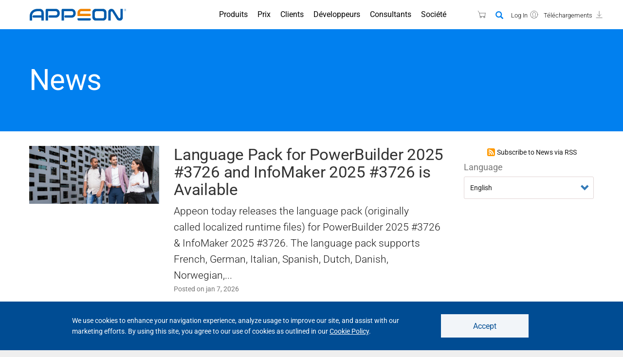

--- FILE ---
content_type: text/html; charset=UTF-8
request_url: https://www.appeon.com/fr/news
body_size: 16747
content:
<!DOCTYPE html>
<html  lang="fr" dir="ltr" prefix="content: http://purl.org/rss/1.0/modules/content/  dc: http://purl.org/dc/terms/  foaf: http://xmlns.com/foaf/0.1/  og: http://ogp.me/ns#  rdfs: http://www.w3.org/2000/01/rdf-schema#  schema: http://schema.org/  sioc: http://rdfs.org/sioc/ns#  sioct: http://rdfs.org/sioc/types#  skos: http://www.w3.org/2004/02/skos/core#  xsd: http://www.w3.org/2001/XMLSchema# ">
  <head>
    <meta charset="utf-8" />
<noscript><style>form.antibot * :not(.antibot-message) { display: none !important; }</style>
</noscript><link rel="canonical" href="https://www.appeon.com/fr/news" />
<meta name="Generator" content="Drupal 9 (https://www.drupal.org)" />
<meta name="MobileOptimized" content="width" />
<meta name="HandheldFriendly" content="true" />
<meta name="viewport" content="width=device-width, initial-scale=1.0" />
<style>div#sliding-popup, div#sliding-popup .eu-cookie-withdraw-banner, .eu-cookie-withdraw-tab {background: #0779bf} div#sliding-popup.eu-cookie-withdraw-wrapper { background: transparent; } #sliding-popup h1, #sliding-popup h2, #sliding-popup h3, #sliding-popup p, #sliding-popup label, #sliding-popup div, .eu-cookie-compliance-more-button, .eu-cookie-compliance-secondary-button, .eu-cookie-withdraw-tab { color: #ffffff;} .eu-cookie-withdraw-tab { border-color: #ffffff;}</style>
<script type="text/javascript">
    (function(c,l,a,r,i,t,y){
        c[a]=c[a]||function(){(c[a].q=c[a].q||[]).push(arguments)};
        t=l.createElement(r);t.async=1;t.src="https://www.clarity.ms/tag/"+i;
        y=l.getElementsByTagName(r)[0];y.parentNode.insertBefore(t,y);
    })(window, document, "clarity", "script", "bz811t1mqx");
</script>
<script async="async" src="https://www.googletagmanager.com/gtag/js?id=G-T68E593GTG"></script>
<script>
  window.dataLayer = window.dataLayer || [];
  function gtag(){dataLayer.push(arguments);}
  gtag('js', new Date());

  gtag('config', 'G-T68E593GTG');
</script>
<style>/* cyrillic-ext */@font-face {  font-family: 'Roboto';  font-style: normal;  font-weight: 300;  font-stretch: 100%;  font-display: swap;  src: url(/sites/default/files/dxpr_theme/fonts/KFO7CnqEu92Fr1ME7kSn66aGLdTylUAMa3GUBGEe.woff2) format('woff2');  unicode-range: U+0460-052F, U+1C80-1C8A, U+20B4, U+2DE0-2DFF, U+A640-A69F, U+FE2E-FE2F;}/* cyrillic */@font-face {  font-family: 'Roboto';  font-style: normal;  font-weight: 300;  font-stretch: 100%;  font-display: swap;  src: url(/sites/default/files/dxpr_theme/fonts/KFO7CnqEu92Fr1ME7kSn66aGLdTylUAMa3iUBGEe.woff2) format('woff2');  unicode-range: U+0301, U+0400-045F, U+0490-0491, U+04B0-04B1, U+2116;}/* greek-ext */@font-face {  font-family: 'Roboto';  font-style: normal;  font-weight: 300;  font-stretch: 100%;  font-display: swap;  src: url(/sites/default/files/dxpr_theme/fonts/KFO7CnqEu92Fr1ME7kSn66aGLdTylUAMa3CUBGEe.woff2) format('woff2');  unicode-range: U+1F00-1FFF;}/* greek */@font-face {  font-family: 'Roboto';  font-style: normal;  font-weight: 300;  font-stretch: 100%;  font-display: swap;  src: url(/sites/default/files/dxpr_theme/fonts/KFO7CnqEu92Fr1ME7kSn66aGLdTylUAMa3-UBGEe.woff2) format('woff2');  unicode-range: U+0370-0377, U+037A-037F, U+0384-038A, U+038C, U+038E-03A1, U+03A3-03FF;}/* math */@font-face {  font-family: 'Roboto';  font-style: normal;  font-weight: 300;  font-stretch: 100%;  font-display: swap;  src: url(/sites/default/files/dxpr_theme/fonts/KFO7CnqEu92Fr1ME7kSn66aGLdTylUAMawCUBGEe.woff2) format('woff2');  unicode-range: U+0302-0303, U+0305, U+0307-0308, U+0310, U+0312, U+0315, U+031A, U+0326-0327, U+032C, U+032F-0330, U+0332-0333, U+0338, U+033A, U+0346, U+034D, U+0391-03A1, U+03A3-03A9, U+03B1-03C9, U+03D1, U+03D5-03D6, U+03F0-03F1, U+03F4-03F5, U+2016-2017, U+2034-2038, U+203C, U+2040, U+2043, U+2047, U+2050, U+2057, U+205F, U+2070-2071, U+2074-208E, U+2090-209C, U+20D0-20DC, U+20E1, U+20E5-20EF, U+2100-2112, U+2114-2115, U+2117-2121, U+2123-214F, U+2190, U+2192, U+2194-21AE, U+21B0-21E5, U+21F1-21F2, U+21F4-2211, U+2213-2214, U+2216-22FF, U+2308-230B, U+2310, U+2319, U+231C-2321, U+2336-237A, U+237C, U+2395, U+239B-23B7, U+23D0, U+23DC-23E1, U+2474-2475, U+25AF, U+25B3, U+25B7, U+25BD, U+25C1, U+25CA, U+25CC, U+25FB, U+266D-266F, U+27C0-27FF, U+2900-2AFF, U+2B0E-2B11, U+2B30-2B4C, U+2BFE, U+3030, U+FF5B, U+FF5D, U+1D400-1D7FF, U+1EE00-1EEFF;}/* symbols */@font-face {  font-family: 'Roboto';  font-style: normal;  font-weight: 300;  font-stretch: 100%;  font-display: swap;  src: url(/sites/default/files/dxpr_theme/fonts/KFO7CnqEu92Fr1ME7kSn66aGLdTylUAMaxKUBGEe.woff2) format('woff2');  unicode-range: U+0001-000C, U+000E-001F, U+007F-009F, U+20DD-20E0, U+20E2-20E4, U+2150-218F, U+2190, U+2192, U+2194-2199, U+21AF, U+21E6-21F0, U+21F3, U+2218-2219, U+2299, U+22C4-22C6, U+2300-243F, U+2440-244A, U+2460-24FF, U+25A0-27BF, U+2800-28FF, U+2921-2922, U+2981, U+29BF, U+29EB, U+2B00-2BFF, U+4DC0-4DFF, U+FFF9-FFFB, U+10140-1018E, U+10190-1019C, U+101A0, U+101D0-101FD, U+102E0-102FB, U+10E60-10E7E, U+1D2C0-1D2D3, U+1D2E0-1D37F, U+1F000-1F0FF, U+1F100-1F1AD, U+1F1E6-1F1FF, U+1F30D-1F30F, U+1F315, U+1F31C, U+1F31E, U+1F320-1F32C, U+1F336, U+1F378, U+1F37D, U+1F382, U+1F393-1F39F, U+1F3A7-1F3A8, U+1F3AC-1F3AF, U+1F3C2, U+1F3C4-1F3C6, U+1F3CA-1F3CE, U+1F3D4-1F3E0, U+1F3ED, U+1F3F1-1F3F3, U+1F3F5-1F3F7, U+1F408, U+1F415, U+1F41F, U+1F426, U+1F43F, U+1F441-1F442, U+1F444, U+1F446-1F449, U+1F44C-1F44E, U+1F453, U+1F46A, U+1F47D, U+1F4A3, U+1F4B0, U+1F4B3, U+1F4B9, U+1F4BB, U+1F4BF, U+1F4C8-1F4CB, U+1F4D6, U+1F4DA, U+1F4DF, U+1F4E3-1F4E6, U+1F4EA-1F4ED, U+1F4F7, U+1F4F9-1F4FB, U+1F4FD-1F4FE, U+1F503, U+1F507-1F50B, U+1F50D, U+1F512-1F513, U+1F53E-1F54A, U+1F54F-1F5FA, U+1F610, U+1F650-1F67F, U+1F687, U+1F68D, U+1F691, U+1F694, U+1F698, U+1F6AD, U+1F6B2, U+1F6B9-1F6BA, U+1F6BC, U+1F6C6-1F6CF, U+1F6D3-1F6D7, U+1F6E0-1F6EA, U+1F6F0-1F6F3, U+1F6F7-1F6FC, U+1F700-1F7FF, U+1F800-1F80B, U+1F810-1F847, U+1F850-1F859, U+1F860-1F887, U+1F890-1F8AD, U+1F8B0-1F8BB, U+1F8C0-1F8C1, U+1F900-1F90B, U+1F93B, U+1F946, U+1F984, U+1F996, U+1F9E9, U+1FA00-1FA6F, U+1FA70-1FA7C, U+1FA80-1FA89, U+1FA8F-1FAC6, U+1FACE-1FADC, U+1FADF-1FAE9, U+1FAF0-1FAF8, U+1FB00-1FBFF;}/* vietnamese */@font-face {  font-family: 'Roboto';  font-style: normal;  font-weight: 300;  font-stretch: 100%;  font-display: swap;  src: url(/sites/default/files/dxpr_theme/fonts/KFO7CnqEu92Fr1ME7kSn66aGLdTylUAMa3OUBGEe.woff2) format('woff2');  unicode-range: U+0102-0103, U+0110-0111, U+0128-0129, U+0168-0169, U+01A0-01A1, U+01AF-01B0, U+0300-0301, U+0303-0304, U+0308-0309, U+0323, U+0329, U+1EA0-1EF9, U+20AB;}/* latin-ext */@font-face {  font-family: 'Roboto';  font-style: normal;  font-weight: 300;  font-stretch: 100%;  font-display: swap;  src: url(/sites/default/files/dxpr_theme/fonts/KFO7CnqEu92Fr1ME7kSn66aGLdTylUAMa3KUBGEe.woff2) format('woff2');  unicode-range: U+0100-02BA, U+02BD-02C5, U+02C7-02CC, U+02CE-02D7, U+02DD-02FF, U+0304, U+0308, U+0329, U+1D00-1DBF, U+1E00-1E9F, U+1EF2-1EFF, U+2020, U+20A0-20AB, U+20AD-20C0, U+2113, U+2C60-2C7F, U+A720-A7FF;}/* latin */@font-face {  font-family: 'Roboto';  font-style: normal;  font-weight: 300;  font-stretch: 100%;  font-display: swap;  src: url(/sites/default/files/dxpr_theme/fonts/KFO7CnqEu92Fr1ME7kSn66aGLdTylUAMa3yUBA.woff2) format('woff2');  unicode-range: U+0000-00FF, U+0131, U+0152-0153, U+02BB-02BC, U+02C6, U+02DA, U+02DC, U+0304, U+0308, U+0329, U+2000-206F, U+20AC, U+2122, U+2191, U+2193, U+2212, U+2215, U+FEFF, U+FFFD;}/* cyrillic-ext */@font-face {  font-family: 'Roboto';  font-style: normal;  font-weight: 400;  font-stretch: 100%;  font-display: swap;  src: url(/sites/default/files/dxpr_theme/fonts/KFO7CnqEu92Fr1ME7kSn66aGLdTylUAMa3GUBGEe.woff2) format('woff2');  unicode-range: U+0460-052F, U+1C80-1C8A, U+20B4, U+2DE0-2DFF, U+A640-A69F, U+FE2E-FE2F;}/* cyrillic */@font-face {  font-family: 'Roboto';  font-style: normal;  font-weight: 400;  font-stretch: 100%;  font-display: swap;  src: url(/sites/default/files/dxpr_theme/fonts/KFO7CnqEu92Fr1ME7kSn66aGLdTylUAMa3iUBGEe.woff2) format('woff2');  unicode-range: U+0301, U+0400-045F, U+0490-0491, U+04B0-04B1, U+2116;}/* greek-ext */@font-face {  font-family: 'Roboto';  font-style: normal;  font-weight: 400;  font-stretch: 100%;  font-display: swap;  src: url(/sites/default/files/dxpr_theme/fonts/KFO7CnqEu92Fr1ME7kSn66aGLdTylUAMa3CUBGEe.woff2) format('woff2');  unicode-range: U+1F00-1FFF;}/* greek */@font-face {  font-family: 'Roboto';  font-style: normal;  font-weight: 400;  font-stretch: 100%;  font-display: swap;  src: url(/sites/default/files/dxpr_theme/fonts/KFO7CnqEu92Fr1ME7kSn66aGLdTylUAMa3-UBGEe.woff2) format('woff2');  unicode-range: U+0370-0377, U+037A-037F, U+0384-038A, U+038C, U+038E-03A1, U+03A3-03FF;}/* math */@font-face {  font-family: 'Roboto';  font-style: normal;  font-weight: 400;  font-stretch: 100%;  font-display: swap;  src: url(/sites/default/files/dxpr_theme/fonts/KFO7CnqEu92Fr1ME7kSn66aGLdTylUAMawCUBGEe.woff2) format('woff2');  unicode-range: U+0302-0303, U+0305, U+0307-0308, U+0310, U+0312, U+0315, U+031A, U+0326-0327, U+032C, U+032F-0330, U+0332-0333, U+0338, U+033A, U+0346, U+034D, U+0391-03A1, U+03A3-03A9, U+03B1-03C9, U+03D1, U+03D5-03D6, U+03F0-03F1, U+03F4-03F5, U+2016-2017, U+2034-2038, U+203C, U+2040, U+2043, U+2047, U+2050, U+2057, U+205F, U+2070-2071, U+2074-208E, U+2090-209C, U+20D0-20DC, U+20E1, U+20E5-20EF, U+2100-2112, U+2114-2115, U+2117-2121, U+2123-214F, U+2190, U+2192, U+2194-21AE, U+21B0-21E5, U+21F1-21F2, U+21F4-2211, U+2213-2214, U+2216-22FF, U+2308-230B, U+2310, U+2319, U+231C-2321, U+2336-237A, U+237C, U+2395, U+239B-23B7, U+23D0, U+23DC-23E1, U+2474-2475, U+25AF, U+25B3, U+25B7, U+25BD, U+25C1, U+25CA, U+25CC, U+25FB, U+266D-266F, U+27C0-27FF, U+2900-2AFF, U+2B0E-2B11, U+2B30-2B4C, U+2BFE, U+3030, U+FF5B, U+FF5D, U+1D400-1D7FF, U+1EE00-1EEFF;}/* symbols */@font-face {  font-family: 'Roboto';  font-style: normal;  font-weight: 400;  font-stretch: 100%;  font-display: swap;  src: url(/sites/default/files/dxpr_theme/fonts/KFO7CnqEu92Fr1ME7kSn66aGLdTylUAMaxKUBGEe.woff2) format('woff2');  unicode-range: U+0001-000C, U+000E-001F, U+007F-009F, U+20DD-20E0, U+20E2-20E4, U+2150-218F, U+2190, U+2192, U+2194-2199, U+21AF, U+21E6-21F0, U+21F3, U+2218-2219, U+2299, U+22C4-22C6, U+2300-243F, U+2440-244A, U+2460-24FF, U+25A0-27BF, U+2800-28FF, U+2921-2922, U+2981, U+29BF, U+29EB, U+2B00-2BFF, U+4DC0-4DFF, U+FFF9-FFFB, U+10140-1018E, U+10190-1019C, U+101A0, U+101D0-101FD, U+102E0-102FB, U+10E60-10E7E, U+1D2C0-1D2D3, U+1D2E0-1D37F, U+1F000-1F0FF, U+1F100-1F1AD, U+1F1E6-1F1FF, U+1F30D-1F30F, U+1F315, U+1F31C, U+1F31E, U+1F320-1F32C, U+1F336, U+1F378, U+1F37D, U+1F382, U+1F393-1F39F, U+1F3A7-1F3A8, U+1F3AC-1F3AF, U+1F3C2, U+1F3C4-1F3C6, U+1F3CA-1F3CE, U+1F3D4-1F3E0, U+1F3ED, U+1F3F1-1F3F3, U+1F3F5-1F3F7, U+1F408, U+1F415, U+1F41F, U+1F426, U+1F43F, U+1F441-1F442, U+1F444, U+1F446-1F449, U+1F44C-1F44E, U+1F453, U+1F46A, U+1F47D, U+1F4A3, U+1F4B0, U+1F4B3, U+1F4B9, U+1F4BB, U+1F4BF, U+1F4C8-1F4CB, U+1F4D6, U+1F4DA, U+1F4DF, U+1F4E3-1F4E6, U+1F4EA-1F4ED, U+1F4F7, U+1F4F9-1F4FB, U+1F4FD-1F4FE, U+1F503, U+1F507-1F50B, U+1F50D, U+1F512-1F513, U+1F53E-1F54A, U+1F54F-1F5FA, U+1F610, U+1F650-1F67F, U+1F687, U+1F68D, U+1F691, U+1F694, U+1F698, U+1F6AD, U+1F6B2, U+1F6B9-1F6BA, U+1F6BC, U+1F6C6-1F6CF, U+1F6D3-1F6D7, U+1F6E0-1F6EA, U+1F6F0-1F6F3, U+1F6F7-1F6FC, U+1F700-1F7FF, U+1F800-1F80B, U+1F810-1F847, U+1F850-1F859, U+1F860-1F887, U+1F890-1F8AD, U+1F8B0-1F8BB, U+1F8C0-1F8C1, U+1F900-1F90B, U+1F93B, U+1F946, U+1F984, U+1F996, U+1F9E9, U+1FA00-1FA6F, U+1FA70-1FA7C, U+1FA80-1FA89, U+1FA8F-1FAC6, U+1FACE-1FADC, U+1FADF-1FAE9, U+1FAF0-1FAF8, U+1FB00-1FBFF;}/* vietnamese */@font-face {  font-family: 'Roboto';  font-style: normal;  font-weight: 400;  font-stretch: 100%;  font-display: swap;  src: url(/sites/default/files/dxpr_theme/fonts/KFO7CnqEu92Fr1ME7kSn66aGLdTylUAMa3OUBGEe.woff2) format('woff2');  unicode-range: U+0102-0103, U+0110-0111, U+0128-0129, U+0168-0169, U+01A0-01A1, U+01AF-01B0, U+0300-0301, U+0303-0304, U+0308-0309, U+0323, U+0329, U+1EA0-1EF9, U+20AB;}/* latin-ext */@font-face {  font-family: 'Roboto';  font-style: normal;  font-weight: 400;  font-stretch: 100%;  font-display: swap;  src: url(/sites/default/files/dxpr_theme/fonts/KFO7CnqEu92Fr1ME7kSn66aGLdTylUAMa3KUBGEe.woff2) format('woff2');  unicode-range: U+0100-02BA, U+02BD-02C5, U+02C7-02CC, U+02CE-02D7, U+02DD-02FF, U+0304, U+0308, U+0329, U+1D00-1DBF, U+1E00-1E9F, U+1EF2-1EFF, U+2020, U+20A0-20AB, U+20AD-20C0, U+2113, U+2C60-2C7F, U+A720-A7FF;}/* latin */@font-face {  font-family: 'Roboto';  font-style: normal;  font-weight: 400;  font-stretch: 100%;  font-display: swap;  src: url(/sites/default/files/dxpr_theme/fonts/KFO7CnqEu92Fr1ME7kSn66aGLdTylUAMa3yUBA.woff2) format('woff2');  unicode-range: U+0000-00FF, U+0131, U+0152-0153, U+02BB-02BC, U+02C6, U+02DA, U+02DC, U+0304, U+0308, U+0329, U+2000-206F, U+20AC, U+2122, U+2191, U+2193, U+2212, U+2215, U+FEFF, U+FFFD;}/* cyrillic-ext */@font-face {  font-family: 'Source Sans Pro';  font-style: italic;  font-weight: 300;  font-display: swap;  src: url(/sites/default/files/dxpr_theme/fonts/6xKwdSBYKcSV-LCoeQqfX1RYOo3qPZZMkidh18Smxg.woff2) format('woff2');  unicode-range: U+0460-052F, U+1C80-1C8A, U+20B4, U+2DE0-2DFF, U+A640-A69F, U+FE2E-FE2F;}/* cyrillic */@font-face {  font-family: 'Source Sans Pro';  font-style: italic;  font-weight: 300;  font-display: swap;  src: url(/sites/default/files/dxpr_theme/fonts/6xKwdSBYKcSV-LCoeQqfX1RYOo3qPZZMkido18Smxg.woff2) format('woff2');  unicode-range: U+0301, U+0400-045F, U+0490-0491, U+04B0-04B1, U+2116;}/* greek-ext */@font-face {  font-family: 'Source Sans Pro';  font-style: italic;  font-weight: 300;  font-display: swap;  src: url(/sites/default/files/dxpr_theme/fonts/6xKwdSBYKcSV-LCoeQqfX1RYOo3qPZZMkidg18Smxg.woff2) format('woff2');  unicode-range: U+1F00-1FFF;}/* greek */@font-face {  font-family: 'Source Sans Pro';  font-style: italic;  font-weight: 300;  font-display: swap;  src: url(/sites/default/files/dxpr_theme/fonts/6xKwdSBYKcSV-LCoeQqfX1RYOo3qPZZMkidv18Smxg.woff2) format('woff2');  unicode-range: U+0370-0377, U+037A-037F, U+0384-038A, U+038C, U+038E-03A1, U+03A3-03FF;}/* vietnamese */@font-face {  font-family: 'Source Sans Pro';  font-style: italic;  font-weight: 300;  font-display: swap;  src: url(/sites/default/files/dxpr_theme/fonts/6xKwdSBYKcSV-LCoeQqfX1RYOo3qPZZMkidj18Smxg.woff2) format('woff2');  unicode-range: U+0102-0103, U+0110-0111, U+0128-0129, U+0168-0169, U+01A0-01A1, U+01AF-01B0, U+0300-0301, U+0303-0304, U+0308-0309, U+0323, U+0329, U+1EA0-1EF9, U+20AB;}/* latin-ext */@font-face {  font-family: 'Source Sans Pro';  font-style: italic;  font-weight: 300;  font-display: swap;  src: url(/sites/default/files/dxpr_theme/fonts/6xKwdSBYKcSV-LCoeQqfX1RYOo3qPZZMkidi18Smxg.woff2) format('woff2');  unicode-range: U+0100-02BA, U+02BD-02C5, U+02C7-02CC, U+02CE-02D7, U+02DD-02FF, U+0304, U+0308, U+0329, U+1D00-1DBF, U+1E00-1E9F, U+1EF2-1EFF, U+2020, U+20A0-20AB, U+20AD-20C0, U+2113, U+2C60-2C7F, U+A720-A7FF;}/* latin */@font-face {  font-family: 'Source Sans Pro';  font-style: italic;  font-weight: 300;  font-display: swap;  src: url(/sites/default/files/dxpr_theme/fonts/6xKwdSBYKcSV-LCoeQqfX1RYOo3qPZZMkids18Q.woff2) format('woff2');  unicode-range: U+0000-00FF, U+0131, U+0152-0153, U+02BB-02BC, U+02C6, U+02DA, U+02DC, U+0304, U+0308, U+0329, U+2000-206F, U+20AC, U+2122, U+2191, U+2193, U+2212, U+2215, U+FEFF, U+FFFD;}/* cyrillic-ext */@font-face {  font-family: 'Source Sans Pro';  font-style: normal;  font-weight: 300;  font-display: swap;  src: url(/sites/default/files/dxpr_theme/fonts/6xKydSBYKcSV-LCoeQqfX1RYOo3ik4zwmhduz8A.woff2) format('woff2');  unicode-range: U+0460-052F, U+1C80-1C8A, U+20B4, U+2DE0-2DFF, U+A640-A69F, U+FE2E-FE2F;}/* cyrillic */@font-face {  font-family: 'Source Sans Pro';  font-style: normal;  font-weight: 300;  font-display: swap;  src: url(/sites/default/files/dxpr_theme/fonts/6xKydSBYKcSV-LCoeQqfX1RYOo3ik4zwkxduz8A.woff2) format('woff2');  unicode-range: U+0301, U+0400-045F, U+0490-0491, U+04B0-04B1, U+2116;}/* greek-ext */@font-face {  font-family: 'Source Sans Pro';  font-style: normal;  font-weight: 300;  font-display: swap;  src: url(/sites/default/files/dxpr_theme/fonts/6xKydSBYKcSV-LCoeQqfX1RYOo3ik4zwmxduz8A.woff2) format('woff2');  unicode-range: U+1F00-1FFF;}/* greek */@font-face {  font-family: 'Source Sans Pro';  font-style: normal;  font-weight: 300;  font-display: swap;  src: url(/sites/default/files/dxpr_theme/fonts/6xKydSBYKcSV-LCoeQqfX1RYOo3ik4zwlBduz8A.woff2) format('woff2');  unicode-range: U+0370-0377, U+037A-037F, U+0384-038A, U+038C, U+038E-03A1, U+03A3-03FF;}/* vietnamese */@font-face {  font-family: 'Source Sans Pro';  font-style: normal;  font-weight: 300;  font-display: swap;  src: url(/sites/default/files/dxpr_theme/fonts/6xKydSBYKcSV-LCoeQqfX1RYOo3ik4zwmBduz8A.woff2) format('woff2');  unicode-range: U+0102-0103, U+0110-0111, U+0128-0129, U+0168-0169, U+01A0-01A1, U+01AF-01B0, U+0300-0301, U+0303-0304, U+0308-0309, U+0323, U+0329, U+1EA0-1EF9, U+20AB;}/* latin-ext */@font-face {  font-family: 'Source Sans Pro';  font-style: normal;  font-weight: 300;  font-display: swap;  src: url(/sites/default/files/dxpr_theme/fonts/6xKydSBYKcSV-LCoeQqfX1RYOo3ik4zwmRduz8A.woff2) format('woff2');  unicode-range: U+0100-02BA, U+02BD-02C5, U+02C7-02CC, U+02CE-02D7, U+02DD-02FF, U+0304, U+0308, U+0329, U+1D00-1DBF, U+1E00-1E9F, U+1EF2-1EFF, U+2020, U+20A0-20AB, U+20AD-20C0, U+2113, U+2C60-2C7F, U+A720-A7FF;}/* latin */@font-face {  font-family: 'Source Sans Pro';  font-style: normal;  font-weight: 300;  font-display: swap;  src: url(/sites/default/files/dxpr_theme/fonts/6xKydSBYKcSV-LCoeQqfX1RYOo3ik4zwlxdu.woff2) format('woff2');  unicode-range: U+0000-00FF, U+0131, U+0152-0153, U+02BB-02BC, U+02C6, U+02DA, U+02DC, U+0304, U+0308, U+0329, U+2000-206F, U+20AC, U+2122, U+2191, U+2193, U+2212, U+2215, U+FEFF, U+FFFD;}</style>
<link rel="icon" href="/sites/default/files/favicon2.ico" type="image/vnd.microsoft.icon" />

    <title>News | Appeon</title>
    <style>ul.dropdown-menu {display: none;}</style>
    <link rel="stylesheet" media="all" href="/sites/default/files/css/css_h4Yhn2QR80h9bggWzc9_k-hpBQjPzaXNACYy7f35Tl0.css" />
<link rel="stylesheet" media="all" href="/sites/default/files/css/css_nq_eqaebmAVhwDpDOWXsWy8QTstNDGUMZgukAgADvJc.css" />
<link rel="stylesheet" media="all" href="/sites/default/files/css/css_9Mqd8BC8HJTNDREmIMs-gc_hXBfsssJqzVFHIwv_6ZE.css" />

    <script src="/themes/contrib/dxpr_theme/vendor/modernizr-custom-d8-dxpr-theme.js?v=3.11.7"></script>
<script src="/core/misc/modernizr-additional-tests.js?v=3.11.7"></script>
<script src="/sites/default/files/asset_injector/js/google_gtm_-3ee606bfa208f1f2b50e0f5004db6add.js?t8uj70"></script>
<script src="/sites/default/files/asset_injector/js/hotjar-8d56f593456fbf3890c64ea32e8727ea.js?t8uj70"></script>

  </head>
  <body class="html path-news has-glyphicons body--dxpr-theme-header-top body--dxpr-theme-header-not-overlay body--dxpr-theme-header-normal">
    <script>
  var dxpr_themeNavBreakpoint = 1200;
  var dxpr_themeWindowWidth = window.innerWidth;
  if (dxpr_themeWindowWidth > dxpr_themeNavBreakpoint) {
    document.body.className += ' body--dxpr-theme-nav-desktop';
  }
  else {
    document.body.className += ' body--dxpr-theme-nav-mobile';
  }
  </script>
    <a href="#main-content" class="visually-hidden focusable skip-link">
      Aller au contenu principal
    </a>
    
          <div class="dialog-off-canvas-main-canvas" data-off-canvas-main-canvas>
    <div class="dxpr-theme-boxed-container">

          <header id="secondary-header" class="dxpr-theme-secondary-header clearfix hidden-none" role="banner">
      <div class="dxpr-theme-fluid secondary-header-container">
                  <div class="region region-secondary-header">
                                                                <section id="block-languagesuggestion" class="block block-block-content block-block-contentb15fb16a-2175-486a-b388-627c7c25a15d clearfix">
  
          

      
            <div class="field field--name-body field--type-text-with-summary field--label-hidden field--item"><div class="layout-language-suggestion"><div></div></div></div>
      
  </section>

  </div>

              </div>
    </header>
  
                                          
    <header class="navbar navbar dxpr-theme-header clearfix dxpr-theme-header--top dxpr-theme-header--normal dxpr-theme-header--hover-opacity dxpr-theme-header--sticky" id="navbar" role="banner" data-spy="affix" data-offset-top="60">
            <div class="container navbar-container">
                  <div class="row container-row"><div class="col-sm-12 container-col">
                <div class="navbar-header">
            <div class="region region-navigation">
        <div class="wrap-branding">
        <a class="logo navbar-btn" href="/fr" title="Accueil" rel="home">
      <img id="logo" src="/sites/default/files/home/appeon-logo.svg" alt="Accueil" />
    </a>
        </div>
  
  </div>

                                <a id="dxpr-theme-menu-toggle" href="#" class="three-dash"><span></span><div class="screenreader-text visually-hidden">Toggle menu</div></a>
                  </div>

                            <nav role="navigation" id="dxpr-theme-main-menu" class="dxpr-theme-main-menu ">
              <div class="region region-navigation-collapsible">
                                                                <section id="block-userloginblock" class="block block-appeon-user-login clearfix">
  
          

      <div id="shopping-cart">
	<a href="https://store.appeon.com" aria-label="Appeon Store"><small class="cart-number" style="display: none;">0</small><span></span><i></i></a>
</div>
<div id="search-icon">
<button class="btn-link full-screen-search-button icon glyphicon glyphicon-search button button--button js-form-submit form-submit btn" aria-label="Search" value="Search" type="submit" name="op"></button>
</div>
	<div id="user-icon">
		<a href="/fr/user/login?destination=/fr/news"><span>Log In</span><i></i></a>
	</div>
							<div id="download-icon">
	<a href="https://account.appeon.com/download"><span>Téléchargements</span><i></i></a>
</div>

  </section>
                                                            <section id="block-dxprthemefullscreensearch" class="block block-dxpr-theme-helper block-full-screen-search clearfix">
  
          

      <button class="btn-link full-screen-search-button icon button button--button js-form-submit form-submit btn" type="submit" id="full_screen_search" name="op" value=""></button><form class="search-block-form invisible full-screen-search-form antibot" data-drupal-selector="search-block-form" data-action="/fr/search/node" action="/antibot" method="get" id="search-block-form" accept-charset="UTF-8">
  <noscript>
  <div class="antibot-no-js antibot-message antibot-message-warning">You must have JavaScript enabled to use this form.</div>
</noscript>
<div class="full-screen-search-form-input"><div class="form-item js-form-item form-type-search js-form-type-search form-item-keys js-form-item-keys form-group">
      <label for="edit-keys" class="control-label">Type and Press “enter” to Search</label>
  
  
  <input title="Saisir les termes à rechercher." data-drupal-selector="edit-keys" class="search-query form-search form-control" autocomplete="off" type="search" id="edit-keys" name="keys" value="" size="15" maxlength="128" />

  
  
      <div id="edit-keys--description" class="description help-block">
      Saisir les termes à rechercher.
    </div>
  </div>
</div><input data-drupal-selector="edit-antibot-key" type="hidden" name="antibot_key" value="" /><div class="form-actions form-group js-form-wrapper form-wrapper" data-drupal-selector="edit-actions" id="edit-actions--2"></div>

</form>

  </section>
                                                            <section id="block-mainnavigation-2" class="block block-appeon-mega-menu block-appeon-mega-menumain clearfix">
  
          

      <div class="mega-menu">
    <div class="main-menu">
        <ul class="overlay-menu menu-list menu-list_main pull-right">
                        <li class="menu-list-item blackout mega-dropdown has-sub">
                <div class="menu-list-wrap">
                                <span class="menu-list-link">
                    Produits
                                            
                                                            </span>
            </div>

            <ul class="menu-dropdown dropdown-menu-full" role="menu" style="display: none;">
                <li>
                    <div class="container-fluid">
                        <div class="row">
                            <div class="dropdown-item">
                                <div class="col-md-5 col-sm-12 ">
    <div class="dropdown-item__database">

            <h3 class="dropdown-item__title">
                                <p>Développements PowerScript</p>

            </h3>
            <nav class="nav-dropdown">
                <ul class="nav-dropdown-list">
                    <li>
    <a class="mega-link" href="/fr/products/powerbuilder"> PowerBuilder </a>
        </li><li>
    <a class="mega-link" href="/fr/products/powerserver"> PowerServer </a>
        </li>
                </ul>
            </nav>

    </div>
    </div>
<div class="col-md-5 col-sm-12 ">
    <div class="dropdown-item__database">

            <h3 class="dropdown-item__title">
                                <p>Développements C#</p>

            </h3>
            <nav class="nav-dropdown">
                <ul class="nav-dropdown-list">
                    <li>
    <a class="mega-link" href="https://www.devmagic.com/products/snapdevelop-powerbuilder"> SnapDevelop </a>
        </li><li>
    <a class="mega-link" href="/fr/products/dotnet-datastore"> .NET DataStore </a>
        </li>
                </ul>
            </nav>

    </div>
    </div>
<div class="col-md-3 col-sm-12 ">
    <div class="dropdown-item__database">

            <h3 class="dropdown-item__title">
                                <p>Reporting</p>

            </h3>
            <nav class="nav-dropdown">
                <ul class="nav-dropdown-list">
                    <li>
    <a class="mega-link" href="/fr/products/infomaker"> InfoMaker </a>
        </li>
                </ul>
            </nav>

    </div>
            <div class="dropdown-item__database" style="clear:both;">
            <h3 class="dropdown-item__title">
                <p>Free Products</p>
            </h3>
            <nav class="nav-dropdown">
                <ul class="nav-dropdown-list">
                    <li>
                        <a class="mega-link" href="/fr/products/snapobjects">SnapObjects</a>
                    </li>
                </ul>
            </nav>

        </div>
    </div>

                                <div class="dropdown-item__database">
                                    <nav class="nav-dropdown">
                                        <ul class="nav-dropdown-list">
                                            
                                        </ul>
                                    </nav>


                                </div>
                            </div>
                        </div>
                    </div>

                </li>
            </ul>
        </li>
    <li class="menu-list-item">
        <a href="/fr/pricing" class="menu-list-link">Prix</a>
    </li>
    <li class="menu-list-item">
        <a href="/fr/customers" class="menu-list-link">Clients</a>
    </li>
            <li class="menu-list-item blackout ordinary-dropdown">
                <div class="menu-list-wrap">
                                <span class="menu-list-link">
                    Développeurs
                                            
                                                            </span>
            </div>

            <ul class="menu-dropdown dropdown-menu-full" role="menu" style="display: none;">
                <li>
                    <div class="container-fluid">
                        <div class="row">
                            <div class="dropdown-item">
                                
                                <div class="dropdown-item__database">
                                    <nav class="nav-dropdown">
                                        <ul class="nav-dropdown-list">
                                            <li>
    <a class="mega-link" href="/fr/developers/pb2025r2-beta.html"> PB 2025 R2 Beta </a>
        </li><li>
    <a class="mega-link" href="https://community.appeon.com"> Appeon Community </a>
        </li><li>
    <a class="mega-link" href="/fr/appeon-u"> Appeon-U </a>
        </li><li>
    <a class="mega-link" href="/fr/developers/roadmap"> Feuille de route des Produits </a>
        </li><li>
    <a class="mega-link" href="/fr/developers/get-help"> Support Technique </a>
        </li><li>
    <a class="mega-link" href="/elevate"> Conférence Elevate </a>
        </li>
                                        </ul>
                                    </nav>


                                </div>
                            </div>
                        </div>
                    </div>

                </li>
            </ul>
        </li>
    <li class="menu-list-item">
        <a href="/fr/consultants" class="menu-list-link">Consultants</a>
    </li>
            <li class="menu-list-item blackout ordinary-dropdown">
                <div class="menu-list-wrap">
                                <span class="menu-list-link">
                    Société
                                            
                                                            </span>
            </div>

            <ul class="menu-dropdown dropdown-menu-full" role="menu" style="display: none;">
                <li>
                    <div class="container-fluid">
                        <div class="row">
                            <div class="dropdown-item">
                                
                                <div class="dropdown-item__database">
                                    <nav class="nav-dropdown">
                                        <ul class="nav-dropdown-list">
                                            <li>
    <a class="mega-link" href="/fr/about-us"> À propos de nous </a>
        </li><li>
    <a class="mega-link" href="/fr/news"> News </a>
        </li><li>
    <a class="mega-link" href="/events"> Événements </a>
        </li><li>
    <a class="mega-link" href="/fr/contact-us"> Nous contacter  </a>
        </li>
                                        </ul>
                                    </nav>


                                </div>
                            </div>
                        </div>
                    </div>

                </li>
            </ul>
        </li>

        </ul>
        <div style="display: none;">
            <svg id="arrow-down" viewBox="0 0 14 8">
                <path d="M12.79 0L14 1.4 7.008 8 0 1.384 1.224 0l5.784 5.486L12.79 0z"></path>
            </svg>
        </div>
    </div>
    <ul class="overlay-menu menu-list navbar-right">
        <li class="menu-list-item mobile-menu">
            <div id="nav-mobile">
                <nav class="nav-slide is-active" style="">
                    <div class="mobile-dropdown-menu">
                        <ul>
                            <li>
                                <form class="search-mobile" method="get" action="/search/node">
                                    <input type="search" placeholder="Looking for..." name="query" class="search-input-mobile" required="">
                                    <input type="submit" class="search-submit-mobile" value="Rechercher">
                                </form>
                            </li>
                                <li class="has-sub">
        <div class="m_menu"><span>Produits</span><span class="holder"></span></div>
        <ul style="display: none;">
    <li class="has-sub">
        <div class="m_menu"><span>Développements PowerScript</span></div>
        <ul class="sub-sub-menu" style="">
            <li>
    <a href="/fr/products/powerbuilder"> PowerBuilder </a>
</li><li>
    <a href="/fr/products/powerserver"> PowerServer </a>
</li>
        </ul>
    </li>
</ul>
<ul style="display: none;">
    <li class="has-sub">
        <div class="m_menu"><span>Développements C#</span></div>
        <ul class="sub-sub-menu" style="">
            <li>
    <a href="https://www.devmagic.com/products/snapdevelop-powerbuilder"> SnapDevelop </a>
</li><li>
    <a href="/fr/products/dotnet-datastore"> .NET DataStore </a>
</li>
        </ul>
    </li>
</ul>
<ul style="display: none;">
    <li class="has-sub">
        <div class="m_menu"><span>Reporting</span></div>
        <ul class="sub-sub-menu" style="">
            <li>
    <a href="/fr/products/infomaker"> InfoMaker </a>
</li>
        </ul>
    </li>
</ul>
<ul style="display: none;">
    <li class="has-sub">
        <div class="m_menu"><span>Free Products</span></div>
        <ul class="sub-sub-menu" style="">
            <li>
    <a href="/fr/products/snapobjects"> SnapObjects </a>
</li>
        </ul>
    </li>
</ul>

    </li>
    <li>
        <a href="/fr/pricing"><span>Prix</span></a>
    </li>
    <li>
        <a href="/fr/customers"><span>Clients</span></a>
    </li>
    <li class="has-sub">
        <div class="m_menu"><span>Développeurs</span><span class="holder"></span></div>
            <ul style="display: none;">
    <li>
        <a href="/fr/developers/pb2025r2-beta.html"> PB 2025 R2 Beta </a>
    </li>
    </ul>
    <ul style="display: none;">
    <li>
        <a href="https://community.appeon.com"> Appeon Community </a>
    </li>
    </ul>
    <ul style="display: none;">
    <li>
        <a href="/fr/appeon-u"> Appeon-U </a>
    </li>
    </ul>
    <ul style="display: none;">
    <li>
        <a href="/fr/developers/roadmap"> Feuille de route des Produits </a>
    </li>
    </ul>
    <ul style="display: none;">
    <li>
        <a href="/fr/developers/get-help"> Support Technique </a>
    </li>
    </ul>
    <ul style="display: none;">
    <li>
        <a href="/elevate"> Conférence Elevate </a>
    </li>
    </ul>

    </li>
    <li>
        <a href="/fr/consultants"><span>Consultants</span></a>
    </li>
    <li class="has-sub">
        <div class="m_menu"><span>Société</span><span class="holder"></span></div>
            <ul style="display: none;">
    <li>
        <a href="/fr/about-us"> À propos de nous </a>
    </li>
    </ul>
    <ul style="display: none;">
    <li>
        <a href="/fr/news"> News </a>
    </li>
    </ul>
    <ul style="display: none;">
    <li>
        <a href="/events"> Événements </a>
    </li>
    </ul>
    <ul style="display: none;">
    <li>
        <a href="/fr/contact-us"> Nous contacter  </a>
    </li>
    </ul>

    </li>

                            <li>
                                <a class="cart-link" href="https://store.appeon.com">
                                    <small class="cart-number">0</small>
                                    <i class="mb-cart-icon"></i>
                                    <span class="menu-ml-30">Shopping Cart</span>
                                </a>
                            </li>
                                                                                                                                                                                                                                                                                                                                                                                                                                                                                    <li>
                                <a class="download-link"  href="https://account.appeon.com/download">
                                    <i class="mb-download-icon"></i>
                                    <span class="menu-ml-30">Téléchargements</span>
                                </a>
                            </li>
                            
                            <li>
                                <a class="login-link" href="/fr/user/login?destination=/fr/news">
                                    <i class="mb-no-user-icon"></i>
                                    <span class="menu-ml-30">Log In</span>
                                </a>
                            </li>
                                                    </ul>


                    </div>
                </nav>
            </div>
            <!-- End right menu -->
        </li>
    </ul>
    <div style="display: none;">
    <svg id="avatar" viewBox="0 0 60 60">
        <path d="M32.1 59.9c.4 0 .7 0 1.1-.1.2 0 .4-.1.6-.1.3 0 .6-.1 1-.1.2 0 .4-.1.6-.1.3-.1.6-.1.9-.2.2 0 .4-.1.6-.1.3-.1.6-.1.9-.2.2-.1.4-.1.6-.2l.9-.3c.2-.1.4-.1.6-.2l.9-.3c.2-.1.4-.1.5-.2.3-.1.6-.2.9-.4.2-.1.3-.1.5-.2.3-.1.6-.3.9-.4.1-.1.3-.1.4-.2.3-.2.6-.3.9-.5.1-.1.3-.1.4-.2.3-.2.7-.4 1-.6.1-.1.2-.1.3-.2.4-.2.7-.5 1.1-.7.1 0 .1-.1.2-.1 13.3-9.8 16.2-28.6 6.4-41.9C44.5-.9 25.5-4 12.2 5.8-1.1 15.6-4 34.5 5.8 47.8c.9 1.2 1.9 2.4 3 3.5l.3.3.8.8c.1.1.2.2.4.3.3.2.5.4.8.6.1.1.3.2.4.3.2.2.5.4.7.6.2.1.3.2.5.3.2.2.5.3.7.5.2.1.3.2.5.3.2.2.5.3.8.5.2.1.4.2.5.3.3.1.5.3.8.4l.6.3c.3.1.5.3.8.4l.6.3c.3.1.5.2.8.3.2.1.4.2.6.2.3.1.5.2.8.3.2.1.4.1.6.2.3.1.6.2.8.2.2.1.4.1.6.2.3.1.6.1.9.2.2.1.4.1.6.1.3.1.6.1.9.2.2 0 .4.1.6.1.3 0 .6.1.9.1.2 0 .4.1.6.1.3 0 .7.1 1 .1h3.7c.4.1.5.1.7.1zM30 1.7c15.6 0 28.3 12.6 28.3 28.2 0 7.1-2.7 14-7.5 19.2-3.6-1.8-7.4-3.3-11.2-4.7-2.4-.7-2.6-3.7-2.6-3.7-.2-2.5.7-3.6.7-3.6 1.3-1.6 2-3.6 1.9-5.6 1.7.2 1.5-1.3 1.5-2.3 0-.9.4-1.1.8-2.2.7-2-1.1-2-1.1-2 2.6-8.9-2.1-9.6-2.1-9.6-2.9-6-9-6.1-12.7-5.1-3.8 1-6.7 4.2-7.3 8.1-.2 2.2 0 4.5.7 6.7-1.4-.1-1.4 1.5-.6 2.6.4.6.7 1.3.7 2.1.1 2.5 1.6 1.9 1.6 1.9 0 2.1.7 4.1 2 5.8.9 1.4.7 1.6.4 3.7-.3 1.5-1.3 2.7-2.7 3.3 0 0-2.3.9-7.1 2.7-1.5.6-3 1.3-4.4 2.1C-1.3 37.9-.7 20 10.7 9.4c5.2-5 12.1-7.7 19.3-7.7z"></path>
    </svg></div>
</div>

  </section>

  </div>

            </nav>
                          </div></div>
              </div>
    </header>
  
<div class="wrap-containers">



        <div class="page-title-full-width-container" id="page-title-full-width-container">
          <header role="banner" id="page-title" class="container page-title-container">
            
    <h1 class="page-title">News</h1>


  


      </header>
    </div>
  

    <div role="main" class="main-container container js-quickedit-main-content clearfix">
        <div class="row">
                
                          
      <section class="col-sm-9">

                
                                      
                  
                          <a id="main-content"></a>
            <div class="region region-content">
    <div data-drupal-messages-fallback class="hidden"></div>
  <div class="views-element-container form-group"><div class="view view-cms-news-modern view-id-cms_news_modern view-display-id-page js-view-dom-id-39f0bf7b3a59894bce8373857b18114fefa025d66e0edb3bc4043056cc78b43d">
  
    
      
      <div class="view-empty">
      <div class="view view-cms-news-modern view-id-cms_news_modern view-display-id-page_en js-view-dom-id-e2f5e56cff7eee6206ab1412a9989df088131640260e6f12339f53540ac00b5b">
  
    
      
      <div class="view-content">
          <div class="row views-row"><div class="col-sm-4">  <a href="/company/news/language-pack-powerbuilder-2025-3726-and-infomaker-2025-3726-available.html" hreflang="en"><img loading="lazy" src="/sites/default/files/blog/images/PowerBuilder%202025%20%233726%20LP.jpg" width="360" height="160" alt="" typeof="Image" class="img-responsive" />
</a>
</div>
<div class="col-sm-8">
  <div class="glazed-util-text-muted glazed-util-text-uppercase glazed-util-text-bold"></div>
  <h3 class=""><a href="/company/news/language-pack-powerbuilder-2025-3726-and-infomaker-2025-3726-available.html" hreflang="en">Language Pack for PowerBuilder 2025 #3726 and InfoMaker 2025 #3726 is Available</a></h3>
  <div class="-fs18"><p class="lead">Appeon today releases the language pack (originally called localized runtime files) for PowerBuilder 2025 #3726 &amp; InfoMaker 2025 #3726. The language pack supports French, German, Italian, Spanish, Dutch, Danish, Norwegian,...</p></div>
  <p class="text-muted glazed-util-text-italic -fs14">Posted on jan 7, 2026</p>
</div></div>
    <div class="row views-row"><div class="col-sm-4">  <a href="/company/news/powerbuilder-2025-mr-3726-released.html" hreflang="en"><img loading="lazy" src="/sites/default/files/blog/images/PowerBuilder%202025%20MR%20%233726.jpg" width="360" height="160" alt="" typeof="Image" class="img-responsive" />
</a>
</div>
<div class="col-sm-8">
  <div class="glazed-util-text-muted glazed-util-text-uppercase glazed-util-text-bold"></div>
  <h3 class=""><a href="/company/news/powerbuilder-2025-mr-3726-released.html" hreflang="en">PowerBuilder 2025 MR #3726 Released</a></h3>
  <div class="-fs18"><p class="lead">Appeon today announces that Maintenance Release ("MR") #3726 for Appeon PowerBuilder 2025 is&#13;
    available to download. This MR includes important <a href="https://docs.appeon.com/pb/release_bulletin_for_pb/Build-3726-MR.html" target="_blank">bug fixes and improvements</a> for PowerBuilder and PowerServer.</p>&#13;
&#13;
<p class="lead"><strong>Install the</strong>...</p></div>
  <p class="text-muted glazed-util-text-italic -fs14">Posted on nov 12, 2025</p>
</div></div>
    <div class="row views-row"><div class="col-sm-4">  <a href="/company/news/infomaker-2025-mr-3726-released.html" hreflang="en"><img loading="lazy" src="/sites/default/files/blog/images/InfoMaker%202025%20MR%20%233726.jpg" width="360" height="160" alt="" typeof="Image" class="img-responsive" />
</a>
</div>
<div class="col-sm-8">
  <div class="glazed-util-text-muted glazed-util-text-uppercase glazed-util-text-bold"></div>
  <h3 class=""><a href="/company/news/infomaker-2025-mr-3726-released.html" hreflang="en">InfoMaker 2025 MR #3726 Released</a></h3>
  <div class="-fs18"><p class="lead">Appeon today announces that Maintenance Release ("MR") #3726 for Appeon InfoMaker 2025 is available to download.</p>&#13;
<p class="lead"><strong>Install the Maintenance Release</strong></p>&#13;
<p class="lead">&#13;
		Run Appeon InfoMaker Installer and follow the on-screen instructions to upgrade...</p></div>
  <p class="text-muted glazed-util-text-italic -fs14">Posted on nov 12, 2025</p>
</div></div>
    <div class="row views-row"><div class="col-sm-4">  <a href="/company/news/powerbuilder-2025-mr-3711-released.html" hreflang="en"><img loading="lazy" src="/sites/default/files/blog/images/PowerBuilder%202025%20MR%20%233711.jpg" width="360" height="160" alt="" typeof="Image" class="img-responsive" />
</a>
</div>
<div class="col-sm-8">
  <div class="glazed-util-text-muted glazed-util-text-uppercase glazed-util-text-bold"></div>
  <h3 class=""><a href="/company/news/powerbuilder-2025-mr-3711-released.html" hreflang="en">PowerBuilder 2025 MR #3711 Released</a></h3>
  <div class="-fs18"><p class="lead">Appeon today announces that Maintenance Release ("MR") #3711 for Appeon PowerBuilder 2025 is&#13;
    available to download. This MR includes important <a href="https://docs.appeon.com/pb/release_bulletin_for_pb/Build-3711-MR.html" target="_blank">bug fixes and improvements</a> for PowerBuilder and PowerServer.</p>&#13;
&#13;
<p class="lead"><strong>Install the</strong>...</p></div>
  <p class="text-muted glazed-util-text-italic -fs14">Posted on Aoû 5, 2025</p>
</div></div>
    <div class="row views-row"><div class="col-sm-4">  <a href="/company/news/infomaker-2025-mr-3711-released.html" hreflang="en"><img loading="lazy" src="/sites/default/files/blog/images/InfoMaker%202025%20MR%20%233711.jpg" width="360" height="160" alt="" typeof="Image" class="img-responsive" />
</a>
</div>
<div class="col-sm-8">
  <div class="glazed-util-text-muted glazed-util-text-uppercase glazed-util-text-bold"></div>
  <h3 class=""><a href="/company/news/infomaker-2025-mr-3711-released.html" hreflang="en">InfoMaker 2025 MR #3711 Released</a></h3>
  <div class="-fs18"><p class="lead">Appeon today announces that Maintenance Release ("MR") #3711 for Appeon InfoMaker 2025 is available to download. </p>&#13;
<p class="lead"><strong>Install the Maintenance Release</strong></p>&#13;
<p class="lead">&#13;
		Run Appeon InfoMaker Installer and follow the on-screen instructions to...</p></div>
  <p class="text-muted glazed-util-text-italic -fs14">Posted on Aoû 5, 2025</p>
</div></div>
    <div class="row views-row"><div class="col-sm-4">  <a href="/company/news/language-pack-powerbuilder-2022-r3-3441-and-infomaker-2022-r3-3441-available.html" hreflang="en"><img loading="lazy" src="/sites/default/files/blog/images/PowerBuilder%202022%20R3%20%233441%20LP.jpg" width="360" height="160" alt="" typeof="Image" class="img-responsive" />
</a>
</div>
<div class="col-sm-8">
  <div class="glazed-util-text-muted glazed-util-text-uppercase glazed-util-text-bold"></div>
  <h3 class=""><a href="/company/news/language-pack-powerbuilder-2022-r3-3441-and-infomaker-2022-r3-3441-available.html" hreflang="en">Language Pack for PowerBuilder 2022 R3 #3441 and InfoMaker 2022 R3 #3441 is Available</a></h3>
  <div class="-fs18"><p class="lead">Appeon today releases the language pack (originally called localized runtime files) for PowerBuilder 2022 R3 #3441 &amp; InfoMaker 2022 R3 #3441. The language pack supports French, German, Italian, Spanish, Dutch, Danish, Norwegian,...</p></div>
  <p class="text-muted glazed-util-text-italic -fs14">Posted on Juil 10, 2025</p>
</div></div>
    <div class="row views-row"><div class="col-sm-4">  <a href="/company/news/powerbuilder-2022-r3-mr-3441-released.html" hreflang="en"><img loading="lazy" src="/sites/default/files/blog/images/PowerBuilder%202022%20R3%20MR%20%233441.jpg" width="360" height="160" alt="" typeof="Image" class="img-responsive" />
</a>
</div>
<div class="col-sm-8">
  <div class="glazed-util-text-muted glazed-util-text-uppercase glazed-util-text-bold"></div>
  <h3 class=""><a href="/company/news/powerbuilder-2022-r3-mr-3441-released.html" hreflang="en">PowerBuilder 2022 R3 MR #3441 Released</a></h3>
  <div class="-fs18"><p class="lead">Appeon today announces that Maintenance Release ("MR") #3441 for Appeon PowerBuilder 2022 R3 is&#13;
    available to download. This MR includes <a href="https://docs.appeon.com/pb/release_bulletin_for_pb/Build-3441-MR.html" target="_blank">important bug fixes and improvements</a> for PowerBuilder and PowerServer.</p>&#13;
&#13;
<p class="lead"><strong>Install the</strong>...</p></div>
  <p class="text-muted glazed-util-text-italic -fs14">Posted on juin 30, 2025</p>
</div></div>

    </div>
  
        <nav class="pager-nav text-center" role="navigation" aria-labelledby="pagination-heading">
    <h4 id="pagination-heading" class="visually-hidden">Pagination</h4>
    <ul class="pagination js-pager__items">

            
            
            
                    <li class="pager__item is-active active">
                                          <a href="?page=0" title="Page courante">
            <span class="visually-hidden">
              Page courante
            </span>1</a>
        </li>
              <li class="pager__item">
                                          <a href="?page=1" title="Go to page 2">
            <span class="visually-hidden">
              Page
            </span>2</a>
        </li>
              <li class="pager__item">
                                          <a href="?page=2" title="Go to page 3">
            <span class="visually-hidden">
              Page
            </span>3</a>
        </li>
              <li class="pager__item">
                                          <a href="?page=3" title="Go to page 4">
            <span class="visually-hidden">
              Page
            </span>4</a>
        </li>
              <li class="pager__item">
                                          <a href="?page=4" title="Go to page 5">
            <span class="visually-hidden">
              Page
            </span>5</a>
        </li>
              <li class="pager__item">
                                          <a href="?page=5" title="Go to page 6">
            <span class="visually-hidden">
              Page
            </span>6</a>
        </li>
              <li class="pager__item">
                                          <a href="?page=6" title="Go to page 7">
            <span class="visually-hidden">
              Page
            </span>7</a>
        </li>
              <li class="pager__item">
                                          <a href="?page=7" title="Go to page 8">
            <span class="visually-hidden">
              Page
            </span>8</a>
        </li>
              <li class="pager__item">
                                          <a href="?page=8" title="Go to page 9">
            <span class="visually-hidden">
              Page
            </span>9</a>
        </li>
      
                    <li class="page-item" role="presentation"><span class="page-link">&hellip;</span></li>
      
                    <li class="pager__item pager__item--next">
          <a href="?page=1" title="Aller à la page suivante" rel="next">
            <span class="visually-hidden">Page suivante</span>
            <span aria-hidden="true">››</span>
          </a>
        </li>
      
                  <li class="pager__item pager__item--last">
        <a href="?page=15" title="Aller à la dernière page" rel="last">
          <span class="visually-hidden">Dernière page</span>
          <span aria-hidden="true">Last »</span>
        </a>
      </li>
      
    </ul>
  </nav>

          </div>

    </div>
  
        <nav class="pager-nav text-center" role="navigation" aria-labelledby="pagination-heading">
    <h4 id="pagination-heading" class="visually-hidden">Pagination</h4>
    <ul class="pagination js-pager__items">

            
            
            
                    <li class="pager__item is-active active">
                                          <a href="?page=0" title="Page courante">
            <span class="visually-hidden">
              Page courante
            </span>1</a>
        </li>
              <li class="pager__item">
                                          <a href="?page=1" title="Go to page 2">
            <span class="visually-hidden">
              Page
            </span>2</a>
        </li>
              <li class="pager__item">
                                          <a href="?page=2" title="Go to page 3">
            <span class="visually-hidden">
              Page
            </span>3</a>
        </li>
              <li class="pager__item">
                                          <a href="?page=3" title="Go to page 4">
            <span class="visually-hidden">
              Page
            </span>4</a>
        </li>
              <li class="pager__item">
                                          <a href="?page=4" title="Go to page 5">
            <span class="visually-hidden">
              Page
            </span>5</a>
        </li>
              <li class="pager__item">
                                          <a href="?page=5" title="Go to page 6">
            <span class="visually-hidden">
              Page
            </span>6</a>
        </li>
              <li class="pager__item">
                                          <a href="?page=6" title="Go to page 7">
            <span class="visually-hidden">
              Page
            </span>7</a>
        </li>
              <li class="pager__item">
                                          <a href="?page=7" title="Go to page 8">
            <span class="visually-hidden">
              Page
            </span>8</a>
        </li>
              <li class="pager__item">
                                          <a href="?page=8" title="Go to page 9">
            <span class="visually-hidden">
              Page
            </span>9</a>
        </li>
      
                    <li class="page-item" role="presentation"><span class="page-link">&hellip;</span></li>
      
                    <li class="pager__item pager__item--next">
          <a href="?page=1" title="Aller à la page suivante" rel="next">
            <span class="visually-hidden">Page suivante</span>
            <span aria-hidden="true">››</span>
          </a>
        </li>
      
                  <li class="pager__item pager__item--last">
        <a href="?page=15" title="Aller à la dernière page" rel="last">
          <span class="visually-hidden">Dernière page</span>
          <span aria-hidden="true">Last »</span>
        </a>
      </li>
      
    </ul>
  </nav>

          </div>
</div>


  </div>

              </section>

                              <aside class="col-sm-3" role="complementary">
              <div class="region region-sidebar-second">
                                                                <section id="block-newsfeed" class="block block-block-content block-block-content473e546c-f394-42c5-9faa-c564c7f48d82 clearfix">
  
          

      
            <div class="field field--name-body field--type-text-with-summary field--label-hidden field--item"><div class="feed-icons"><a class="feed-icon" id="VIEW-NEW-RSS" href="https://www.appeon.com/news/rss.xml">Subscribe to News via RSS </a></div></div>
      
  </section>
                                                            <section id="block-languagefilter" class="block block-block-content block-block-content0d92d0b9-c8ee-40c4-9129-a26d73c4ccd3 clearfix">
  
          

      
            <div class="field field--name-body field--type-text-with-summary field--label-hidden field--item"><div class="form-item js-form-item form-type-select js-form-type-select form-item-langcode js-form-item-langcode form-group">
	<label for="news-langcode" class="control-label js-form-required ">Language</label>
	<div class="select-wrapper">
		<select class="form-select required form-control oninvalid" id="news-langcode"><option value="en" selected="selected">English</option><option value="pt-br">Portuguese</option><option value="es">Spanish</option></select></div>
</div></div>
      
  </section>

  </div>

          </aside>
                      </div><!-- end .ow -->
      </div><!-- end main-container -->

</div>

      <footer class="dxpr-theme-footer clearfix" role="contentinfo">
            <div class="dxpr-theme-fluid footer-container">
                  <div class="region region-footer">
                                                                <section id="block-bigfooter" class="block block-block-content block-block-contentf16bca5f-5e60-4337-bf7b-8e32d52d54c0 clearfix">
  
          

      
            <div class="field field--name-body field--type-text-with-summary field--label-hidden field--item"><div class="az-element az-container dxpr" data-az-type="block_content|drag_and_drop_block" data-az-name="1|541|body" data-az-human-readable="Ym9keSBvbiBibG9ja19jb250ZW50IEJpZyBGb290ZXItZnIg" data-az-langcode="fr" data-az-mode="static">
<div class="az-element az-section" style="padding-top:40px;" data-az-id="gb7svqxgf0" data-azat-pid="gbk3wrp3zv" id="gbk3wrp3zv" data-azb="az_section"><div class="az-ctnr container" data-azcnt="true"><div class="az-element az-section" data-az-id="gb4rbvzsfg" data-azat-pid="gb5rr1crpy" id="gb5rr1crpy" data-azb="az_section"><div class="az-ctnr container" data-azcnt="true"><div class="az-element az-icon hide" id="gbqcf4bwjn"><i class="az-icon-content fa fa-address-book" data-azcnt="true"></i></div></div></div><div class="az-element az-html" style="margin-bottom:0px;" id="gbstfo8dgk"><style type="text/css">
</style><div class="footer-area">
    <div class="footer-menu">
        <ul class="footer-ul-1">
            <li>
                <h4>
                    <strong>Obtenir des produits</strong></h4>
                <ul class="footer-ul-2"><li>
                        <a href="/fr/products/powerbuilder">Tester PowerBuilder</a></li>
						<li>
							<a href="/fr/products/powerserver">Tester PowerServer</a></li>
                    <li>
                        <a href="/fr/products/infomaker">Tester InfoMaker</a></li>
                    <li>
                        <a href="https://demo.appeon.com">Lancer les D&eacute;mos</a></li>
                    <li>
                        <a href="/fr/products/request-a-live-demo.html">Demander une D&eacute;mo Live</a></li>
                    <li>
                        <a href="/fr/pricing">Voir les Tarifs et Acheter</a></li>
                </ul></li>
            <li>
                <h4>
                    <strong>Support</strong></h4>
                <ul class="footer-ul-2"><li>
                        <a href="https://community.appeon.com">Appeon Community</a></li>
                    <li>
                        <a href="/standardsupport/search">Signaler un bug</a></li>
                    <li>
                        <a href="/premium-support.html">Support Premium</a></li>
                    <li>
                        <a href="/update">Matrice de disponibilit&eacute; des produits</a></li>
                    <li>
                        <a href="/developers/powerbuilder-release-history.html">Historique des versions de PowerBuilder</a></li>
                    <li>
                        <a href="/products/eol-policy.html">Politique de fin de vie des produits</a></li>
                    <li>
                        <a href="/appeon-standard-support-plan.html">Politique de support standard</a></li>
                    <li>
                        <a href="/appeon-software-license-agreement.html">Contrat de licence</a></li>
                        <li>
                        <a href="/products/export-compliance.html" tabindex="-1">Conformit&eacute; &agrave; l'exportation</a></li>
                        
                </ul></li>
            <li>
                <h4>
                    <strong>Ressources</strong></h4>
                <ul class="footer-ul-2"><li>
                        <a href="/fr/appeon-u">Appeon-U</a></li>
                    <li>
                        <a href="/developers/library/videos-for-pb">Vid&eacute;os</a></li>
                    <li>
                        <a href="https://community.appeon.com/index.php/codexchange/codexchange">Exemples de Code</a></li>
                    <li>
                        <a href="https://community.appeon.com/index.php/articles-blogs/tutorials-articles">Articles techniques</a></li>
                    <li>
                        <a href="https://docs.appeon.com/">Documentation</a></li>
                    <li>
                        <a href="/fr/developers/roadmap">Feuille de route des produits</a></li>
                    <li>
                        <a href="/appeon-enterprise-account-program.html">Programme grand-comptes</a></li>
                    <li>
                        <a href="/sites/default/files/downloads/Appeon_Auto_Renewal_Program.html">Programme de renouvellement automatique</a></li>
                        <li>
                        <a href="https://account.appeon.com/download">Centre de t&eacute;l&eacute;chargement</a></li>
                </ul></li>
                <li>
                    <h4>
                        <strong>Soci&eacute;t&eacute;</strong></h4>
                    <ul class="footer-ul-2"><li>
                            <a href="/fr/about-us">A propos</a></li>
                        <li>
                            <a href="/fr/news">News</a></li>
                        <li>
                            <a href="/fr/events">&Eacute;v&eacute;nements</a></li>
                        <li>
                            <a href="/fr/contact-us">Nous Contacter</a></li>
                            <li>
                                <a href="/fr/consultants/consulting-partners">Consultants Partenaires</a></li>
                                <li>
                                    <a href="/fr/contact-us#local-partners">Partenaires Locaux</a></li>
                    </ul></li>
        </ul><div class="clearfix">
        </div>
    </div>
    <div class="footer-info">
        <ul class="footer-ul-1"><li>
            </li><li>
            </li><li>
            </li><li>
            </li><li>
                <div>
                    	<div class="footer-iconlink"><a class="icn-svg-facebook" href="//www.facebook.com/AppeonPB" target="_blank"><svg height="30" viewbox="0 0 448 512" width="30" xmlns="http://www.w3.org/2000/svg"><!--!Font Awesome Free 6.5.1 by @fontawesome - https://fontawesome.com License - https://fontawesome.com/license/free Copyright 2023 Fonticons, Inc.--><path d="M64 32C28.7 32 0 60.7 0 96V416c0 35.3 28.7 64 64 64h98.2V334.2H109.4V256h52.8V222.3c0-87.1 39.4-127.5 125-127.5c16.2 0 44.2 3.2 55.7 6.4V172c-6-.6-16.5-1-29.6-1c-42 0-58.2 15.9-58.2 57.2V256h83.6l-14.4 78.2H255V480H384c35.3 0 64-28.7 64-64V96c0-35.3-28.7-64-64-64H64z"></path></svg></a> <a class="icn-svg-linkedin" href="//www.linkedin.com/company/appeon" target="_blank"> <svg height="30" viewbox="0 0 448 512" width="30" xmlns="http://www.w3.org/2000/svg"><!--!Font Awesome Free 6.5.1 by @fontawesome - https://fontawesome.com License - https://fontawesome.com/license/free Copyright 2023 Fonticons, Inc.--><path d="M416 32H31.9C14.3 32 0 46.5 0 64.3v383.4C0 465.5 14.3 480 31.9 480H416c17.6 0 32-14.5 32-32.3V64.3c0-17.8-14.4-32.3-32-32.3zM135.4 416H69V202.2h66.5V416zm-33.2-243c-21.3 0-38.5-17.3-38.5-38.5S80.9 96 102.2 96c21.2 0 38.5 17.3 38.5 38.5 0 21.3-17.2 38.5-38.5 38.5zm282.1 243h-66.4V312c0-24.8-.5-56.7-34.5-56.7-34.6 0-39.9 27-39.9 54.9V416h-66.4V202.2h63.7v29.2h.9c8.9-16.8 30.6-34.5 62.9-34.5 67.2 0 79.7 44.3 79.7 101.9V416z"></path></svg></a> <a class="icn-svg-youtube" href="//www.youtube.com/c/Appeon" target="_blank"> <svg height="30" viewbox="0 0 448 512" width="30" xmlns="http://www.w3.org/2000/svg"><!--!Font Awesome Free 6.5.1 by @fontawesome - https://fontawesome.com License - https://fontawesome.com/license/free Copyright 2023 Fonticons, Inc.--><path d="M282 256.2l-95.2-54.1V310.3L282 256.2zM384 32H64C28.7 32 0 60.7 0 96V416c0 35.3 28.7 64 64 64H384c35.3 0 64-28.7 64-64V96c0-35.3-28.7-64-64-64zm14.4 136.1c7.6 28.6 7.6 88.2 7.6 88.2s0 59.6-7.6 88.1c-4.2 15.8-16.5 27.7-32.2 31.9C337.9 384 224 384 224 384s-113.9 0-142.2-7.6c-15.7-4.2-28-16.1-32.2-31.9C42 315.9 42 256.3 42 256.3s0-59.7 7.6-88.2c4.2-15.8 16.5-28.2 32.2-32.4C110.1 128 224 128 224 128s113.9 0 142.2 7.7c15.7 4.2 28 16.6 32.2 32.4z"></path></svg></a> <a class="icn-svg-twitter" href="//twitter.com/AppeonHQ" target="_blank"> <svg height="30" viewbox="0 0 448 512" width="30" xmlns="http://www.w3.org/2000/svg"><!--!Font Awesome Free 6.5.1 by @fontawesome - https://fontawesome.com License - https://fontawesome.com/license/free Copyright 2023 Fonticons, Inc.--><path d="M64 32C28.7 32 0 60.7 0 96V416c0 35.3 28.7 64 64 64H384c35.3 0 64-28.7 64-64V96c0-35.3-28.7-64-64-64H64zm297.1 84L257.3 234.6 379.4 396H283.8L209 298.1 123.3 396H75.8l111-126.9L69.7 116h98l67.7 89.5L313.6 116h47.5zM323.3 367.6L153.4 142.9H125.1L296.9 367.6h26.3z"></path></svg></a></div>
                </div>
            </li>
        </ul><div class="clearfix">
        </div>
    </div>
    <div class="footer-copy">
        <div class="footer-copy-box">
        <div class="footer-logo-copy">
        <a class="footer-logo" href="/">&nbsp;</a>
        <p class="footer-copyright -fs14">Copyright &copy; 2026 Appeon. &nbsp;Tous droits r&eacute;serv&eacute;s.&nbsp;&nbsp;<a href="/terms-and-conditions.html">Conditions d'utilisation</a> | <a href="/privacy-statement.html">D&eacute;claration de confidentialit&eacute;</a></p>
        </div>

    </div>
</div>
<p></p>
</div></div></div></div>

</div></div>
      
  </section>
                                                            <section id="block-appeonlanguagedropdownswitcher" class="block block-appeon-lang-dropdown block-appeon-language-dropdown-block clearfix">
  
          

      <div class="appeon-lang-down az-ctnr container">
    <ul class="footer-ul-1">
        <li>
            <div class="u10mtool" id="u10cmenu">
                <a class="u10ticon u10regn uu10ooverride" id="u10footer3"><i id="u10cr-icon"></i>Pays/Région</a>
                <div class="u10menupop u10toolpop">
                    <div id="u10countrymenu">
                        <div class="u10countrymenu" data-lbl="country" role="tree">
                            <ul class="u10cmenu-l1">
                                <div class="u10cmenu-l2 selected-region" data-lbl="americas">
                                                                            <ul class="u10cmenuc1">
                                                                                                                                                                                                        <li><a class="language-link" href="/en" >Worldwide</a></li>
                                                                                                                                                                                                                                                                                                            <li><a class="language-link" href="/pt-br" >Brazil</a></li>
                                                                                                                                                                                                                                                                                                            <li><a class="language-link" href="/fr" >France</a></li>
                                                                                                                                                                                                                                                                                                            <li><a class="language-link" href="/it" >Italy</a></li>
                                                                                                                                                                                                                                                                                                            <li><a class="language-link" href="/ja" >Japan</a></li>
                                                                                                                                                                                                                                                                                                            <li><a class="language-link" href="/ko" >Korea</a></li>
                                                                                                                                                                                                                                                                                                            <li><a class="language-link" href="/es" >Latin America</a></li>
                                                                                                                                                                                                                                                                                                                                                                                                        <li><a class="language-link" href="/es-es" >Spain</a></li>
                                                                                                                                                                                        </ul>
                                                                    </div>
                            </ul>
                        </div>
                    </div>
                </div>
            </div>
        </li>
    </ul>
</div>
  </section>
                                                            <section id="block-cookiesui" class="block block-appeon-cookies block-cookies-ui-block clearfix">
  
          

      <div id="cookiesjsr">
    <div class="cookiesjsr--app">
        <div class="cookiesjsr-banner">
            <div class="cookiesjsr-banner--info">
                <span class="eu_banner cookiesjsr-banner--text " style="font-size:14px;">We use cookies to enhance your navigation experience, analyze usage to improve our site, and assist with our marketing efforts. Please read our  <a style="text-decoration: underline;" href="/privacy-statement.html#cookies" target="_blank">Cookie Policy</a> for a more detailed description. </span>

                <span class="no_eu_banner cookiesjsr-banner--text " style="font-size:14px;">We use cookies to enhance your navigation experience, analyze usage to improve our site, and assist with our marketing efforts. By using this site, you agree to our use of cookies as outlined in our <a style="text-decoration: underline;" href="/privacy-statement.html#cookies" target="_blank">Cookie Policy</a>.</span>
                                                                </div>
            <div class="eu_banner cookiesjsr-banner--action ">
                <button class="cookiesjsr-btn important allowAll">Accept All Cookies</button>
                <button class="cookiesjsr-btn cookiesjsr-settings">Cookie Settings</button>
            </div>
            <div class="no_eu_banner cookiesjsr-banner--action ">
                <button class="cookiesjsr-btn important allowRequired">Accept</button>
            </div>
        </div>
        <div role="dialog" aria-labelledby="cookiesjsrLabel" aria-modal="true" class="cookiesjsr-layer--wrapper" style="display: none;">
            <div class="cookiesjsr-layer--overlay" title="Close"></div>
            <div class="cookiesjsr-layer">
                <header class="cookiesjsr-layer--header">
                    <div id="cookiesjsrLabel" class="cookiesjsr-layer--title"><img id="logo" src="/sites/default/files/home/appeon-logo.svg" alt="Home" style="width: 150px;"></div>
                    <button type="button" class="cookiesjsr-layer--close dialog-first-tab">Close</button>
                </header>
                <div class="cookiesjsr-layer--body">
                    <ul class="cookiesjsr-service-groups" role="tablist" aria-label="Cookie settings">
                        <li class="cookiesjsr-service-group active">
                            <button class="cookiesjsr-service-group--tab" role="tab" aria-selected="false"
                                    aria-controls="panel-tracking" id="tab-tracking">Your Privacy
                            </button>
                            <div class="cookiesjsr-service-group--content" id="panel-tracking" role="tabpanel"
                                 aria-labelledby="tab-tracking" hidden="">
                                <ul class="cookiesjsr-service-group--services">
                                    <li class="cookiesjsr-service">
                                        <div class="cookiesjsr-service--description"><h3 id="desc_targeting_cookies">Your Privacy</h3>
                                        </div>
                                    </li>
                                </ul>
                                <div class="cookiesjsr-service-group--intro">When you visit a website, it may store or retrieve information on your browser, usually in the form of cookies. This information helps personalize your experience but does not typically identify you directly. We respect your privacy and allow you to manage cookie settings. However, blocking certain cookies may affect your experience and the services we can offer. Click on the category headings to learn more and adjust your settings.
                                </div>
                                <ul class="cookiesjsr-service-group--services">
                                    <li class="cookiesjsr-service">
                                        <div class="cookiesjsr-service--description">
                                            <ul class="cookiesjsr-links cookiesjsr-service--links links--row">
                                                <li><a href="https://www.appeon.com/privacy-statement.html#cookies" target="_blank">More Information</a></li>
                                            </ul>
                                        </div>
                                    </li>
                                </ul>
                            </div>
                        </li>
                        <li class="cookiesjsr-service-group">
                            <button class="cookiesjsr-service-group--tab" role="tab" aria-selected="false"
                                    aria-controls="panel-tracking" id="tab-tracking">Strictly Necessary Cookies
                            </button>
                            <div class="cookiesjsr-service-group--content" id="panel-tracking" role="tabpanel"
                                 aria-labelledby="tab-tracking" hidden="">
                                <ul class="cookiesjsr-service-group--services">
                                    <li class="cookiesjsr-service">
                                        <div class="cookiesjsr-service--description"><h3 id="desc_targeting_cookies">
                                                Strictly Necessary Cookies</h3>
                                        </div>
                                        <div class="cookiesjsr-service--action">
                                            <div class="cookiesjsr-service--always-on"><span>Always Active</span></div>
                                        </div>
                                    </li>
                                </ul>
                                <div class="cookiesjsr-service-group--intro">These cookies are essential for the website to function and cannot be disabled in our systems. They are typically set in response to actions you take, such as setting privacy preferences, logging in, or filling out forms. While you can configure your browser to block or alert you about these cookies, doing so may prevent certain parts of the site from working. These cookies do not store any personally identifiable information.
                                </div>

                            </div>
                        </li>

                        <li class="cookiesjsr-service-group">
                            <button class="cookiesjsr-service-group--tab" role="tab" aria-selected="true"
                                    aria-controls="panel-performance" id="tab-performance">Performance Cookies
                            </button>
                            <div class="cookiesjsr-service-group--content" id="panel-performance" role="tabpanel"
                                 aria-labelledby="tab-performance">
                                <ul class="cookiesjsr-service-group--services">
                                    <li class="cookiesjsr-service">
                                        <div class="cookiesjsr-service--description"><h3 id="desc_performance_cookies">
                                                Performance Cookies</h3>
                                        </div>
                                        <div class="cookiesjsr-service--action"><label class="cookiesjsr-switch active"
                                                                                       title="Allowed"><input
                                                        type="checkbox" id="performance_cookies" checked></label>
                                        </div>
                                    </li>
                                </ul>
                                <div class="cookiesjsr-service-group--intro">These cookies help us count visits and traffic sources to measure and improve our site's performance. They show us popular and less popular pages and how visitors navigate the site. The data collected is aggregated and anonymous. Without these cookies, we won't know when you visit or be able to monitor the site's performance.
                                </div>

                            </div>
                        </li>
                        <li class="cookiesjsr-service-group">
                            <button class="cookiesjsr-service-group--tab" role="tab" aria-selected="false"
                                    aria-controls="panel-targeting" id="tab-targeting">Targeting Cookies
                            </button>
                            <div class="cookiesjsr-service-group--content" id="panel-targeting" role="tabpanel"
                                 aria-labelledby="tab-targeting" hidden="">
                                <ul class="cookiesjsr-service-group--services">
                                    <li class="cookiesjsr-service">
                                        <div class="cookiesjsr-service--description"><h3 id="desc_targeting_cookies">
                                                Targeting Cookies</h3>
                                        </div>
                                        <div class="cookiesjsr-service--action"><label class="cookiesjsr-switch active"
                                                                                       title="Allowed"><input
                                                        type="checkbox" id="targeting_cookies" checked></label></div>
                                    </li>
                                </ul>
                                <div class="cookiesjsr-service-group--intro">These cookies may be set through our site by our advertising partners. They may be used by those companies to build a profile of your interests and show you relevant adverts on other sites. They do not store directly personal information, but are based on uniquely identifying your browser and internet device. If you do not allow these cookies, you will experience less targeted advertising.
                                </div>

                            </div>
                        </li>
                    </ul>
                </div>
                <footer class="cookiesjsr-layer--footer">
                    <div class="cookiesjsr-layer--label-all"></div>
                    <div class="cookiesjsr-layer--actions">
                        <button class="cookiesjsr-btn invert allowAll">Accept All</button>
                        <button class="cookiesjsr-btn invert important save dialog-last-tab">Save Settings</button>
                    </div>
                </footer>
            </div>
        </div>
        <span tabindex="0"></span></div>
</div>

  </section>

  </div>

              </div>
    </footer>
  
</div><!-- end dxpr-theme-boxed-container -->

  </div>

    <script type="application/json" data-drupal-selector="drupal-settings-json">{"path":{"baseUrl":"\/","scriptPath":null,"pathPrefix":"fr\/","currentPath":"news","currentPathIsAdmin":false,"isFront":false,"currentLanguage":"fr"},"pluralDelimiter":"\u0003","suppressDeprecationErrors":true,"eu_cookie_compliance":{"cookie_policy_version":"1.0.0","popup_enabled":false,"popup_agreed_enabled":false,"popup_hide_agreed":false,"popup_clicking_confirmation":false,"popup_scrolling_confirmation":false,"popup_html_info":false,"use_mobile_message":false,"mobile_popup_html_info":false,"mobile_breakpoint":768,"popup_html_agreed":false,"popup_use_bare_css":false,"popup_height":"auto","popup_width":"100%","popup_delay":1000,"popup_link":"https:\/\/www.appeon.com\/privacy-statement.html","popup_link_new_window":true,"popup_position":false,"fixed_top_position":true,"popup_language":"fr","store_consent":false,"better_support_for_screen_readers":false,"cookie_name":"","reload_page":false,"domain":"","domain_all_sites":false,"popup_eu_only_js":false,"cookie_lifetime":7,"cookie_session":0,"set_cookie_session_zero_on_disagree":0,"disagree_do_not_show_popup":false,"method":"opt_in","automatic_cookies_removal":false,"allowed_cookies":"appeon_cookies\r\nappeon_eu","withdraw_markup":"\u003Cbutton type=\u0022button\u0022 class=\u0022eu-cookie-withdraw-tab\u0022\u003EParam\u00e8tres de confidentialit\u00e9\u003C\/button\u003E\n\u003Cdiv role=\u0022alertdialog\u0022 aria-labelledby=\u0022popup-text\u0022 class=\u0022eu-cookie-withdraw-banner\u0022\u003E\n  \u003Cdiv class=\u0022popup-content info eu-cookie-compliance-content\u0022\u003E\n    \u003Cdiv id=\u0022popup-text\u0022 class=\u0022eu-cookie-compliance-message\u0022\u003E\n      \u003Ch2\u003ENous utilisons des cookies sur ce site pour am\u00e9liorer votre exp\u00e9rience d\u0027utilisateur.\u003C\/h2\u003E\u003Cp\u003EVous avez consenti \u00e0 l\u0027ajout de cookies.\u003C\/p\u003E\n    \u003C\/div\u003E\n    \u003Cdiv id=\u0022popup-buttons\u0022 class=\u0022eu-cookie-compliance-buttons\u0022\u003E\n      \u003Cbutton type=\u0022button\u0022 class=\u0022eu-cookie-withdraw-button\u0022\u003ERetirer le consentement\u003C\/button\u003E\n    \u003C\/div\u003E\n  \u003C\/div\u003E\n\u003C\/div\u003E","withdraw_enabled":false,"reload_options":0,"reload_routes_list":"","withdraw_button_on_info_popup":false,"cookie_categories":[],"cookie_categories_details":[],"enable_save_preferences_button":true,"cookie_value_disagreed":"0","cookie_value_agreed_show_thank_you":"1","cookie_value_agreed":"2","containing_element":"body","settings_tab_enabled":false,"open_by_default":false},"language_suggestion":{"current_language":"fr","settings":{"enabled":true,"cookie_prefix":"language_suggestion","container_class":".layout-language-suggestion","always_redirect":true,"disable_redirect_class":"a.language-link","cookie_dismiss_time":"168","show_delay":"3","language_detection":"browser","http_header_parameter":"User-Agent","mapping":{"en":{"browser_lang":"","message":"","country_region":"","dismiss_button":"","continue_link":"","url":"default","custom_url":"","default_url":"\/"},"ja":{"browser_lang":"ja","message":"\u3042\u306a\u305f\u306e\u8a00\u8a9e\u306b\u3042\u3063\u305fAppeon\u306e\u56fd\/\u5730\u57df\u5225\u30b5\u30a4\u30c8\u306b\u79fb\u52d5\u3057\u307e\u3059\u304b\uff1f","country_region":"\u5225\u306e\u56fd\/\u5730\u57df\u306b\u3064\u3044\u3066\u306f\u3001\u3053\u306e\u30da\u30fc\u30b8\u3092\u53c2\u7167\u3057\u3066\u304f\u3060\u3055\u3044","dismiss_button":"\u79fb\u52d5\u3057\u306a\u3044","continue_link":"\u65e5\u672c\u306eAppeon.com\u3078\u79fb\u52d5\u3059\u308b","url":"default","custom_url":"","default_url":"\/ja"},"fr":{"browser_lang":"fr,fr-fr","message":"Souhaitez-vous visiter le site Appeon d\u0027une r\u00e9gion plus proche de vous ?","country_region":"Voir cette page pour une r\u00e9gion diff\u00e9rente","dismiss_button":"Rester ici","continue_link":"Acc\u00e9der \u00e0 Appeon.com France","url":"default","custom_url":"","default_url":"\/fr"},"es":{"browser_lang":"es,es-ar,es-py,es-pa,es-pr,es-bo,es-do,es-ec,es-co,es-cr,es-hn,es-pe,es-mx,es-ni,es-sv,es-gt,es-uy,es-cl","message":"\u00bfTe gustar\u00eda visitar un sitio web de Appeon de un pa\u00eds\/regi\u00f3n m\u00e1s cercano a ti?","country_region":"Ver esta p\u00e1gina para un pa\u00eds\/regi\u00f3n diferente","dismiss_button":"Permanecer aqu\u00ed","continue_link":"Ir al Appeon.com Latinoam\u00e9rica","url":"default","custom_url":"","default_url":"\/es"},"pt-br":{"browser_lang":"pt,pt-br","message":"Gostaria de visitar o site da Appeon de um pa\u00eds\/regi\u00e3o mais perto de voc\u00ea?","country_region":"Veja esta p\u00e1gina para um pa\u00eds\/regi\u00e3o diferente","dismiss_button":"Fique aqui","continue_link":"Visit Appeon.com Brasil","url":"default","custom_url":"","default_url":"\/pt-br"},"it":{"browser_lang":"it,it-it","message":"Vuoi visitare il sito Appeon di una regione \/ di un paese pi\u00f9 vicino a te?","country_region":"Visualizza questa pagina per una regione \/un paese diverso","dismiss_button":"Rimani qui","continue_link":"Vai su Appeon.com Italia          ","url":"default","custom_url":"","default_url":"\/it"},"es-es":{"browser_lang":"es-es","message":"\u00bfQuieres visitar el sitio web de Appeon de la regi\u00f3n\/pa\u00eds m\u00e1s cercano a ti?","country_region":"Puedes ver esta p\u00e1gina para una regi\u00f3n\/pa\u00eds diferente","dismiss_button":"Qu\u00e9date aqu\u00ed","continue_link":"Ir a Appeon.com Espa\u00f1a","url":"default","custom_url":"","default_url":"\/es-es"},"ko":{"browser_lang":"ko,ko-ko","message":"\ud604\uc7ac \uc811\uc18d\ud55c \uad6d\uac00\/\uc9c0\uc5ed\uacfc \ub354 \uac00\uae4c\uc6b4 Appeon \uc0ac\uc774\ud2b8\ub85c \uc774\ub3d9\ud558\uc2dc\uaca0\uc2b5\ub2c8\uae4c? ","country_region":"\uc774 \ud398\uc774\uc9c0\ub97c \ub2e4\ub978 \uad6d\uac00\/\uc9c0\uc5ed \uc124\uc815\uc73c\ub85c \ubcf4\uae30","dismiss_button":"\uc774 \ud398\uc774\uc9c0\uc5d0\uc11c \uacc4\uc18d\ud558\uae30","continue_link":"Appeon.com \ud55c\uad6d \uc0ac\uc774\ud2b8\ub85c \uc774\ub3d9\ud558\uae30","url":"default","custom_url":"","default_url":"\/ko"}}}},"lang_dropdown":{"settings":{"mapping":{"en":{"name":"Worldwide","id":"en","weight":"0","state":"enable"},"it":{"name":"Brazil","id":"pt-br","weight":"1","state":"enable"},"es":{"name":"France","id":"fr","weight":"2","state":"enable"},"es-es":{"name":"Italy","id":"it","weight":"3","state":"enable"},"ja":{"name":"Japan","id":"ja","weight":"4","state":"enable"},"ko":{"name":"Korea","id":"ko","weight":"5","state":"enable"},"pt-br":{"name":"Latin America","id":"es","weight":"6","state":"enable"},"fr":{"name":"Mainland China","id":"en","weight":"7","state":"disable"},"es-es1":{"name":"Spain","id":"es-es","weight":"8","state":"enable"}}}},"bootstrap":{"forms_has_error_value_toggle":1,"popover_enabled":1,"popover_animation":1,"popover_auto_close":1,"popover_container":"body","popover_content":"","popover_delay":"0","popover_html":0,"popover_placement":"top","popover_selector":"","popover_title":"","popover_trigger":"click"},"dxprBuilder":{"messagesActive":{"free_items_limit":false,"free_users_limit":false,"insufficient_users":false},"disallowContainers":["1|541|body"],"currentPath":"\/news","offsetSelector":".dxpr-theme-header--sticky, .dxpr-theme-header--fixed","dxprAjaxUrl":"\/fr\/dxpr_builder\/ajax?token=RaQbxxGx_xEKDj0jUtcL3MSAKpd__7fgpljyUyLb5m4","dxprCsrfUrl":"\/fr\/dxpr_builder\/csrf","dxprLanguage":"fr","dxprBuilderVersion":"2.6.0","dxprBaseUrl":"\/modules\/contrib\/dxpr_builder\/dxpr_builder\/","dxprBasePath":"\/","dxprTokenInfo":{"sub":"21528","scope":"dxpr\/dxpr_builder","dxpr_tier":"dxpr_business"},"dxprSubscriptionInfo":{"site_license_used":1,"sites_limit":5,"users_limit":8,"entities_limit":1000,"tier":"business","users_count":3,"status":"authorized"},"dxprDrmLastContact":1769854188,"serverTime":1769886576,"mediaBrowser":"","palette":{"base":"#0180ef","link":"#0180ef","accent1":"#1749a2","accent2":"#0181ee","text":"#191919","headings":"#333333","footer":"#21252a","footertext":"#ffffff","secheader":"#0180ef","secheadertext":"#fffffe"},"recordAnalytics":true,"hideReminders":true,"notifications":true},"ajaxTrustedUrl":{"\/fr\/search\/node":true},"antibot":{"forms":{"search-block-form":{"id":"search-block-form","key":"gvtqzbkfUeL1_PWTDlGkCerCG7-Sy6hXa2CBWXYiUkE"}}},"currentLanguage":"French","defaultLangCode":"en","dxpr_themeSettings":{"breadcrumbsSeparator":"\/","headerHeight":"60","headerOffset":"60","headerMobileHeight":"60","headerSideDirection":"left"},"appeon_mega_menu":{"header_top_height":"60","header_top_height_scroll":"60"},"appeon_user_login":{"header_top_height":"60","header_top_height_scroll":"60"},"user":{"uid":0,"permissionsHash":"e38fa43e4d980f3195fd621800bb9053a4932b1ddbcdf1ff9b55dc14812c4af2"}}</script>
<script src="/sites/default/files/js/js_gBzb8NwY0y_a7wPyoOdER-05-RonrR-sBjm1TT2NilA.js"></script>
<script src="/sites/default/files/js/js_wBS533QJl4TiT4M7f4SJmH0tKupTTf5jAd9PLghSV-s.js"></script>
<script src="/sites/default/files/js/js_rZf10UrBnO1dtRnDU2678_QL35gLH4VT0pE2HLrNlkU.js"></script>
<script src="/modules/contrib/eu_cookie_compliance/js/eu_cookie_compliance.js?v=1.19" defer></script>
<script src="/sites/default/files/js/js_9hgLPdYoNqLHFOiC-WfrAhzhviCtOkK3xpXBUSkImdE.js"></script>

    <div class="hidden" id="dxpr-theme-js-seed">sfy39587stp18</div>
  </body>
</html>


--- FILE ---
content_type: text/css
request_url: https://www.appeon.com/sites/default/files/css/css_9Mqd8BC8HJTNDREmIMs-gc_hXBfsssJqzVFHIwv_6ZE.css
body_size: 1783
content:
.loading-mask{position:fixed;top:0;right:0;bottom:0;left:0;z-index:100000;background-color:rgba(0,0,0,.5)}.loading-mask i{color:#fff}
.footer-iconlink{margin-left:0}.footer-iconlink a{display:inline-block;margin-right:8px}.footer-iconlink a svg{width:34px;height:34px;fill:#fff}.footer-iconlink a:hover svg{fill:#ff7f00}#footer-country-icon{position:relative;top:-35px;left:30px;float:left}#footer-country-icon i{float:left;display:inline-block;width:22px;height:22px;background-repeat:no-repeat;background-image:url(/sites/default/files/pictures/home/region.svg);background-size:45px 45px;position:absolute;top:3px;background-position:-12px -24px}#footer-country-icon span{margin-left:30px;font-size:16px}.footer-copyright{float:left}.footer-transaction{clear:both;position:relative;top:-55px}.footer-language-box{display:none;float:left;background:#fff;width:145px;border:1px solid #c9c9c9;border-top:2px solid #01b0ef}.footer-language-box ul{margin:0;padding:10px}.footer-language-box li{list-style:none;height:25px;line-height:25px}.footer-language-box{color:#666;font-size:14px}.footer-reg-select{height:30px !important;background:#21252a !important;cursor:pointer;margin-left:30px}.footer-copy-box{position:absolute;width:100%;top:-72px}.footer-logo-copy{margin-left:20%;padding-left:20px}.footer-info .footer-iconlink{position:relative;z-index:100}.footer-copy{position:relative;top:0}#gbu6xleo7w{margin-bottom:0}@media only screen and (max-width:1023px){.footer-copy-box{position:relative;top:0}.footer-logo-copy{margin-left:0;padding-left:0}}@media only screen and (max-width:1024px){.footer-copy{top:0}.footer-transaction{top:0}#footer-country-icon{top:0;left:0;width:100%}.footer-reg-select{margin-left:0}#footer-country-icon i{background-position:-12px -26px}}.eu-cookie-compliance-content{padding-top:15px}
.wrap-branding .logo{min-width:284px;max-width:350px}@media(max-width:1440px){.wrap-branding .logo{max-width:300px}}@media(max-width:320px){.wrap-branding .logo{min-width:250px}}#secondary-header{padding:0}#NotificationBar1{line-height:1.5em}.eu-cookie-compliance-message h2 a{color:#fff;text-decoration:underline}.eu-cookie-compliance-secondary-button{cursor:pointer;margin-right:5px;margin-top:1em;vertical-align:middle;overflow:visible;width:auto;-moz-box-shadow:inset 0 1px 0 0 #fff;-webkit-box-shadow:inset 0 1px 0 0 #fff;box-shadow:inset 0 1px 0 0 #fff;background-color:#ededed;background-image:-moz-linear-gradient(top,#ededed 5%,#dfdfdf 100%);background-image:-webkit-gradient(linear,left top,left bottom,color-stop(5%,#ededed),color-stop(100%,#dfdfdf));background-image:-webkit-linear-gradient(top,#ededed 5%,#dfdfdf 100%);background-image:-o-linear-gradient(top,#ededed 5%,#dfdfdf 100%);background-image:-ms-linear-gradient(top,#ededed 5%,#dfdfdf 100%);background-image:linear-gradient(to bottom,#ededed 5%,#dfdfdf 100%);-moz-border-radius:6px;-webkit-border-radius:6px;border-radius:6px;border:1px solid #dcdcdc;color:#000;font-family:Arial,sans-serif;font-weight:bold;padding:4px 8px;text-decoration:none;text-shadow:1px 1px 0 #fff}.eu-cookie-compliance-secondary-button:hover{background-color:#dfdfdf;background-image:-moz-linear-gradient(top,#dfdfdf 5%,#ededed 100%);background-image:-webkit-gradient(linear,left top,left bottom,color-stop(5%,#dfdfdf),color-stop(100%,#ededed));background-image:-webkit-linear-gradient(top,#dfdfdf 5%,#ededed 100%);background-image:-o-linear-gradient(top,#dfdfdf 5%,#ededed 100%);background-image:-ms-linear-gradient(top,#dfdfdf 5%,#ededed 100%);background-image:linear-gradient(to bottom,#dfdfdf 5%,#ededed 100%)}.eu-cookie-compliance-secondary-button:active{position:relative;top:1px}.modal:not(#drupal-off-canvas)::before{z-index:0}
.dxpr-theme-secondary-header{padding:0}#language-suggestion{position:relative}.ls-continue{margin-bottom:20px}@media(max-width:1800px){.ls-dismiss{width:100%;text-align:left}}@media(max-width:1400px){.ls-dismiss{width:auto}}@media(min-width:768px) and (max-width:1400px){.ls-dismiss{width:auto}.ls-continue{width:auto;padding:0 10px}}
.feed-icons{position:absolute;top:5px;right:50px}.feed-icon{background:url(/core/misc/feed.svg) no-repeat;text-indent:20px;display:block;height:16px;line-height:16px;color:#555;font-size:14px}#block-cms-news-tags{margin-top:40px}.form-group{width:100%}.form-group>input{width:100%}.form-inline .select-wrapper{width:100%;margin-top:5px;margin-bottom:10px}.form-control{width:100% !important}.html select,.html select.form-control{background:none}.view-empty .pager-nav{display:none}
#gbk8hfsmcn{margin-bottom:0}.az-tabs.tabs-top .nav-tabs .active{border-bottom:0;box-shadow:none}.btn{white-space:nowrap}.min-h57{min-height:57px}.full-w3-5{width:35%}.full-w3{width:30%}.full-w4-5{width:45%}.full-w4{width:40%}.full-w6-5{width:65%}.full-w7-5{width:75%}.full-w5{width:50%}.full-w6{width:60%}.full-w7{width:70%}.full-w8{width:80%}.full-w9{width:90%}.full-w10{width:100%}.full-h10{height:100%}.center{margin:0 auto !important}.-m-0auto{margin:0 auto}.-lh15{line-height:1.5}.-pt12{padding-top:120px}.-pb15{padding-bottom:150px}.-ml10{margin-left:100px}.-mr10{margin-right:100px}.-fl-m{float:left}.-fr-m{float:right}.-flex-100{display:flex;height:100%}.gap-5{gap:5px}.gap-10{gap:10px}@media screen and (max-width:1199px){.-lh15{line-height:1.2}.full-w10,.full-w9,.full-w8,.full-w7,.full-w6,.full-w5,.full-w6-5,.full-w7-5{width:100%;margin:0 auto}.-pt12{padding-top:80px}.-pb15{padding-bottom:100px}.-ml10{margin-left:10px}.-mr10{margin-right:10px}.-pt10{padding-top:66px !important}}@media screen and (max-width:767px){.-pt12{padding-top:60px}.-pb15{padding-bottom:75px}.-ml10{margin-left:0}.-mr10{margin-right:0}.-pt10{padding-top:50px !important}.flex .btn{font-size:14px}.-fl-m{float:none}.-fr-m{float:none}.-lk-black-pb{margin-top:15px;width:100%;float:left}.-lk-white-pb{margin-top:15px;width:100%;float:left}}@media screen and (max-width:414px){.col-sm-1{margin-bottom:0}.-pt8{padding-top:30px !important}.-pb8{padding-bottom:30px !important}.-pt6{padding-top:20px !important}.-pb6{padding-bottom:20px !important}}
#block-userloginblock{min-width:245px}@media(min-width:1200px) and (max-width:1386px){.body--dxpr-theme-nav-desktop .menu-list_main{margin-right:0}.body--dxpr-theme-nav-desktop .wrap-branding{margin-top:0}.wrap-branding .logo{min-width:250px}.main-menu{position:static;width:584px}.menu-list-item a.menu-list-link,.menu-list-item span.menu-list-link{padding:0 10px}.menu-list-link{font-size:16px}}


--- FILE ---
content_type: image/svg+xml
request_url: https://www.appeon.com/sites/default/files/pictures/home/icon-new.svg
body_size: 977
content:
<?xml version="1.0" encoding="utf-8"?>
<!-- Generator: Adobe Illustrator 17.0.0, SVG Export Plug-In . SVG Version: 6.00 Build 0)  -->
<!DOCTYPE svg PUBLIC "-//W3C//DTD SVG 1.1//EN" "http://www.w3.org/Graphics/SVG/1.1/DTD/svg11.dtd">
<svg version="1.1" id="图层_1" xmlns="http://www.w3.org/2000/svg" xmlns:xlink="http://www.w3.org/1999/xlink" x="0px" y="0px"
	 width="373.5px" height="200px" viewBox="0 0 373.5 200" enable-background="new 0 0 373.5 200" xml:space="preserve">
<title  id="basketIconTitle">Basket</title>
<desc  id="basketIconDesc">Icon of a shopping basket with two handles</desc>
<g>
	<path fill="none" stroke="#555555" stroke-width="2" stroke-linecap="square" d="M59.268,16l-2.744,18H30.012l-2.744-18L19.551,4"
		/>
	<path fill="none" stroke="#555555" stroke-width="2" stroke-linecap="round" d="M27.268,16h32"/>
	<circle fill="none" stroke="#555555" stroke-width="2" stroke-linecap="square" cx="33.549" cy="38.132" r="3.714"/>
	<circle fill="none" stroke="#555555" stroke-width="2" stroke-linecap="square" cx="52.859" cy="38.132" r="3.714"/>
</g>
<g>
	<path fill="none" stroke="#555555" stroke-width="2" stroke-linecap="square" d="M122.95,28.509l11.176,11.176"/>
	<circle fill="none" stroke="#555555" stroke-width="2" stroke-linecap="square" cx="114.126" cy="19.685" r="12"/>
</g>
<g>
	<path fill="none" stroke="#555555" stroke-width="2" stroke-linecap="square" d="M174.661,39c4.667-2,7.667-3.667,9-5c2-2-4-2-4-12
		c0-6.667,2.667-10,8-10s8,3.333,8,10c0,10-6,10-4,12c1.333,1.333,4.333,3,9,5"/>
	<circle fill="none" stroke="#555555" stroke-width="2" stroke-linecap="square" cx="187.661" cy="24" r="20"/>
</g>
<g>
	<circle fill="none" stroke="#555555" stroke-width="2" stroke-linecap="square" cx="269" cy="24" r="20"/>
	<path fill="none" stroke="#555555" stroke-width="2" stroke-linecap="square" d="M269,44c5.333-4.848,8-11.515,8-20
		s-2.667-15.152-8-20c-5.333,4.848-8,11.515-8,20S263.667,39.152,269,44z"/>
	<path fill="none" stroke="#555555" stroke-width="2" stroke-linecap="square" d="M250,18h38 M250,30h38"/>
</g>
<g>
	<path fill="none" stroke="#005BAC" stroke-width="2" stroke-linecap="square" d="M59.268,85l-2.744,18H30.012l-2.744-18l-7.717-12"
		/>
	<path fill="none" stroke="#005BAC" stroke-width="2" stroke-linecap="round" d="M27.268,85h32"/>
	<circle fill="none" stroke="#005BAC" stroke-width="2" stroke-linecap="square" cx="33.549" cy="107.132" r="3.714"/>
	<circle fill="none" stroke="#005BAC" stroke-width="2" stroke-linecap="square" cx="52.859" cy="107.132" r="3.714"/>
</g>
<g>
	<path fill="none" stroke="#005BAC" stroke-width="2" stroke-linecap="square" d="M122.95,97.509l11.176,11.176"/>
	<circle fill="none" stroke="#005BAC" stroke-width="2" stroke-linecap="square" cx="114.126" cy="88.685" r="12"/>
</g>
<g>
	<path fill="none" stroke="#005BAC" stroke-width="2" stroke-linecap="square" d="M174.661,108c4.667-2,7.667-3.667,9-5
		c2-2-4-2-4-12c0-6.667,2.667-10,8-10s8,3.333,8,10c0,10-6,10-4,12c1.333,1.333,4.333,3,9,5"/>
	<circle fill="none" stroke="#005BAC" stroke-width="2" stroke-linecap="square" cx="187.661" cy="93" r="20"/>
</g>
<g>
	<circle fill="none" stroke="#005BAC" stroke-width="2" stroke-linecap="square" cx="269" cy="93" r="20"/>
	<path fill="none" stroke="#005BAC" stroke-width="2" stroke-linecap="square" d="M269,113c5.333-4.848,8-11.515,8-20
		s-2.667-15.152-8-20c-5.333,4.848-8,11.515-8,20S263.667,108.152,269,113z"/>
	<path fill="none" stroke="#005BAC" stroke-width="2" stroke-linecap="square" d="M250,87h38 M250,99h38"/>
</g>
<g>
	<g>
		<path fill="none" stroke="#005BAC" stroke-width="2" stroke-linecap="square" d="M174.661,180.122c4.667-2,7.667-3.667,9-5
			c2-2-4-2-4-12c0-6.667,2.667-10,8-10s8,3.333,8,10c0,10-6,10-4,12c1.333,1.333,4.333,3,9,5"/>
		<circle fill="none" stroke="#005BAC" stroke-width="2" stroke-linecap="square" cx="187.661" cy="165.122" r="20"/>
	</g>
	<path fill="#005BAC" d="M174.606,180.13c2.693-1.733,6.615-2.689,9.056-5.13c2-2-4-2-4-12c0-6.666,2.666-10,8-10s8,3.334,8,10
		c0,10-6,10-4,12c2.44,2.44,6.363,3.396,9.056,5.13c4.246-3.667,6.944-9.079,6.944-15.13c0-11.046-8.954-20-20-20s-20,8.954-20,20
		C167.661,171.051,170.36,176.462,174.606,180.13z"/>
</g>
<path fill="none" stroke="#005BAC" stroke-width="2" stroke-linecap="square" d="M343,75.284v26"/>
<polyline fill="none" stroke="#005BAC" stroke-width="2" stroke-linecap="square" points="333,93.284 343,103.284 353,93.284 "/>
<path fill="none" stroke="#005BAC" stroke-width="2" stroke-linecap="square" d="M359,111.284h-32"/>
<path fill="none" stroke="#555555" stroke-width="2" stroke-linecap="square" d="M344.5,5.701v26"/>
<polyline fill="none" stroke="#555555" stroke-width="2" stroke-linecap="square" points="334.5,23.701 344.5,33.701 354.5,23.701 
	"/>
<path fill="none" stroke="#555555" stroke-width="2" stroke-linecap="square" d="M360.5,41.701h-32"/>
</svg>


--- FILE ---
content_type: image/svg+xml
request_url: https://www.appeon.com/sites/default/files/pictures/home/appeon.svg
body_size: 2912
content:
<?xml version="1.0" encoding="utf-8"?>
<!-- Generator: Adobe Illustrator 17.0.0, SVG Export Plug-In . SVG Version: 6.00 Build 0)  -->
<!DOCTYPE svg PUBLIC "-//W3C//DTD SVG 1.1//EN" "http://www.w3.org/Graphics/SVG/1.1/DTD/svg11.dtd">
<svg version="1.1" id="图层_1" xmlns="http://www.w3.org/2000/svg" xmlns:xlink="http://www.w3.org/1999/xlink" x="0px" y="0px"
	 width="190px" height="30px" viewBox="0 0 190 30" enable-background="new 0 0 190 30" xml:space="preserve">
<g>
	<g>
		<g>
			<path fill-rule="evenodd" clip-rule="evenodd" fill="#F08300" d="M23.465,16.178H8.589c-0.639,0-1.219,0.257-1.639,0.672
				c-0.42,0.415-0.681,0.987-0.681,1.617c0,0.63,0.261,1.203,0.681,1.618c0.42,0.415,1,0.672,1.639,0.672h14.875h0.145v0.143v5.48
				h4.643V11.412v-0.063v-0.008l0,0c-0.002-2.127-0.882-4.057-2.3-5.455c-1.418-1.398-3.375-2.264-5.53-2.264h-3.866v0.001h-0.145
				c-4.34,0-8.274,1.38-11.1,3.843c-2.684,2.34-4.37,5.659-4.458,9.705l-0.003,0.14H0.85v0.047v0.12v0.001c0,0.001,0,0.001,0,0.001
				v0.001v0.001v0.001v0.001v0.001c0,0.001,0,0.001,0,0.001v0.001c0,0,0,0,0,0.001v0.001v0.001v0.001c0,0.001,0,0.001,0,0.001l0,0
				v0.009v8.878h4.64v-8.735v-0.142v-0.001v-0.142h0.001c0.037-2.797,1.171-5.012,2.997-6.564C10.482,9.101,13.3,8.2,16.412,8.2
				l4.011,0.004h0.001c0.871,0.007,1.67,0.363,2.249,0.933c0.576,0.567,0.936,1.346,0.936,2.203v4.694v0.143H23.465 M0.85,17.492
				L0.85,17.492L0.85,17.492 M0.85,17.489L0.85,17.489v0.001c0,0.001,0,0.001,0,0.001c0-0.001,0-0.001,0-0.001V17.489L0.85,17.489
				 M0.85,17.48c0,0.001,0,0.001,0,0.001v0.001v0.001v0.001v0.001v0.001c0,0.001,0,0.001,0,0.001v0.001c0,0,0,0,0,0.001v0.001
				v-0.001c0-0.001,0-0.001,0-0.001v-0.001c0,0,0,0,0-0.001v-0.001v-0.001v-0.001v-0.001v-0.001C0.85,17.481,0.85,17.481,0.85,17.48
				v-0.001V17.48 M0.85,17.48c0,0.001,0,0.001,0,0.001v0.001v0.001v0.001v0.001v0.001c0,0.001,0,0.001,0,0.001v0.001
				c0,0,0,0,0,0.001v0.001v0.001v0.001c0,0.001,0,0.001,0,0.001l0,0l0,0c0-0.001,0-0.001,0-0.001V17.49v-0.001v-0.001
				c0-0.001,0-0.001,0-0.001v-0.001c0,0,0,0,0-0.001v-0.001v-0.001v-0.001v-0.001v-0.001C0.85,17.481,0.85,17.481,0.85,17.48v-0.001
				V17.48"/>
			<path fill-rule="evenodd" clip-rule="evenodd" fill="#F08300" d="M117.563,21.797H95.937l-1.998-0.003v1.599v0.581
				c0,0.626,0.261,1.263,0.731,1.725c0.416,0.409,1.002,0.68,1.719,0.68h21.227c0.59,0,1.195-0.276,1.647-0.711
				c0.427-0.411,0.713-0.961,0.713-1.55v-0.322c0-0.583-0.285-0.892-0.729-1.31C118.803,22.067,118.2,21.797,117.563,21.797
				L117.563,21.797z"/>
			<path fill-rule="evenodd" clip-rule="evenodd" fill="#F08300" d="M150.267,11.099l-0.066-2.069l-0.898-1.868l-1.409-1.352
				l-1.405-1.347l-1.913-0.834l-2.104-0.008h-0.097h-11.598h-0.145l-2.107,0.004l-1.916,0.832L125.2,5.806l-1.411,1.352l-0.9,1.87
				l-0.067,2.072l-0.004,0.139l0,0v0.11v7.24v0.063v0.009l0,0l0.002,2.115l0.871,1.921l1.405,1.396l1.406,1.397l1.942,0.872
				l2.141,0.016l0.144,0.001l0,0h11.579l0,0l0.145-0.001l2.153-0.003l1.954-0.867l1.416-1.397l1.416-1.398l0.879-1.929l0.002-2.124
				v-0.143h0.001v-7.169v-0.11h-0.001L150.267,11.099 M142.443,8.204l0.869,0.007l0.788,0.355l0.571,0.568l0.57,0.568l0.354,0.781
				v0.859v7.32v0.859l-0.354,0.78l-0.57,0.568l-0.539,0.537l-0.734,0.346l-0.812,0.042v0.005h-0.145h-11.795h-0.145v-0.005
				c-0.812-0.042-1.546-0.388-2.085-0.925l-0.539-0.536l-0.345-0.726l-0.037-0.803h-0.003V18.66l0,0v-0.143V11.34v-0.859
				l0.354-0.781l0.57-0.568l0.571-0.568l0.788-0.355l0.869-0.007h0.001h11.795H142.443"/>
			<polygon fill-rule="evenodd" clip-rule="evenodd" fill="#F08300" points="182.16,3.622 177.516,3.622 177.516,19.871 
				177.515,19.886 177.457,20.422 177.256,20.858 176.937,21.181 176.612,21.509 176.17,21.717 175.632,21.794 175.611,21.796 
				175.022,21.796 174.582,21.66 174.245,21.426 173.911,21.194 173.683,20.868 173.513,20.486 167.004,8.138 166.999,8.127 
				166.408,6.721 165.535,5.56 164.384,4.771 163.313,4.036 161.997,3.621 160.439,3.626 158.802,3.626 157.196,4.3 155.984,5.458 
				154.84,6.552 154.048,8.078 153.911,9.873 153.911,10.393 153.911,26.379 158.554,26.379 158.554,10.311 158.553,9.693 
				158.78,9.193 159.122,8.834 159.515,8.421 160.058,8.197 160.575,8.197 161.091,8.197 161.516,8.353 161.844,8.587 
				162.239,8.867 162.495,9.262 162.607,9.633 169.081,21.897 169.086,21.909 169.63,23.217 170.488,24.411 171.711,25.234 
				172.763,25.943 174.089,26.378 175.724,26.378 177.375,26.378 178.96,25.618 180.144,24.487 181.365,23.32 182.16,21.759 
				182.16,20.235 182.16,3.622 			"/>
			<path fill-rule="evenodd" clip-rule="evenodd" fill="#F08300" d="M51.457,16.175L51.457,16.175H39.625
				c-0.639,0-1.22,0.257-1.641,0.672c-0.421,0.415-0.681,0.988-0.681,1.619c0,0.631,0.261,1.204,0.681,1.619
				c0.421,0.415,1.001,0.673,1.641,0.673h11.832h0.001c2.152-0.001,4.105-0.864,5.523-2.258c1.418-1.394,2.3-3.32,2.308-5.442
				l0-0.082v-1.491v-0.143c-0.002-2.122-0.879-4.049-2.292-5.447c-1.413-1.397-3.364-2.267-5.514-2.274h-0.116H36.67h-2.481
				c-0.313,0-0.599,0.06-0.854,0.166c-0.279,0.115-0.523,0.283-0.726,0.485c-0.229,0.227-0.408,0.494-0.531,0.771
				c-0.127,0.286-0.193,0.583-0.193,0.861v20.474h4.64V8.72V8.348V8.205h0.145h14.786h0.001c0.87,0.006,1.659,0.361,2.23,0.93
				c0.571,0.568,0.924,1.348,0.924,2.207h-0.103v0.001h0.103v1.696v0.143h-0.003c-0.037,0.802-0.382,1.528-0.921,2.064
				C53.116,15.813,52.327,16.168,51.457,16.175L51.457,16.175L51.457,16.175z"/>
			<path fill-rule="evenodd" clip-rule="evenodd" fill="#F08300" d="M93.95,10.832L93.95,10.832c0-3.738,3.344-7.21,7.444-7.21
				h16.186c0.588,0,1.146,0.251,1.566,0.62c0.443,0.388,0.727,0.899,0.727,1.379v0.531c0,0.504-0.288,1.014-0.709,1.405
				c-0.43,0.4-0.991,0.667-1.515,0.667l-16.456-0.018c-1.278,0.09-2.301,1.297-2.387,2.466c0-0.002,0,0.981,0,2.069v0.342h0.376
				h18.367c0.584,0,1.131,0.254,1.549,0.61c0.474,0.402,0.775,1.078,0.775,1.5v0.408c0,0.5-0.273,1.03-0.695,1.431
				c-0.397,0.378-0.92,0.634-1.461,0.634H95.939H93.95v-1.815v-0.021v-0.775V10.832L93.95,10.832z"/>
			<path fill-rule="evenodd" clip-rule="evenodd" fill="#F08300" d="M82.501,16.175L82.501,16.175H70.668
				c-0.639,0-1.22,0.257-1.641,0.672c-0.421,0.415-0.682,0.988-0.682,1.619c0,0.631,0.261,1.204,0.682,1.619
				c0.421,0.415,1.001,0.673,1.641,0.673H82.5h0.001c2.152-0.001,4.105-0.864,5.523-2.258c1.418-1.394,2.3-3.32,2.308-5.442l0-0.082
				v-1.491v-0.143c-0.002-2.122-0.879-4.049-2.292-5.447c-1.413-1.397-3.364-2.267-5.514-2.274H82.41H67.714h-2.481
				c-0.313,0-0.599,0.06-0.854,0.166c-0.279,0.115-0.523,0.283-0.726,0.485c-0.229,0.227-0.408,0.494-0.531,0.771
				c-0.127,0.286-0.193,0.583-0.193,0.861v20.474h4.64V8.72V8.348V8.205h0.145H82.5h0.001c0.87,0.006,1.659,0.361,2.23,0.93
				c0.57,0.568,0.924,1.348,0.924,2.207h-0.103v0.001h0.103v1.696v0.143h-0.003c-0.037,0.802-0.382,1.528-0.921,2.064
				c-0.571,0.568-1.36,0.923-2.229,0.93H82.501L82.501,16.175z"/>
		</g>
		<g>
			<path fill-rule="evenodd" clip-rule="evenodd" fill="#FFFFFF" d="M23.465,16.178H8.589c-0.639,0-1.219,0.257-1.639,0.672
				c-0.42,0.415-0.681,0.987-0.681,1.617c0,0.63,0.261,1.203,0.681,1.618c0.42,0.415,1,0.672,1.639,0.672h14.875h0.145v0.143v5.48
				h4.643V11.412v-0.063v-0.008l0,0c-0.002-2.127-0.882-4.057-2.3-5.455c-1.418-1.398-3.375-2.264-5.53-2.264h-3.866v0.001h-0.145
				c-4.34,0-8.274,1.38-11.1,3.843c-2.684,2.34-4.37,5.659-4.458,9.705l-0.003,0.14H0.85v0.047v0.12v0.001c0,0.001,0,0.001,0,0.001
				v0.001v0.001v0.001v0.001v0.001c0,0.001,0,0.001,0,0.001v0.001c0,0,0,0,0,0.001v0.001v0.001v0.001c0,0.001,0,0.001,0,0.001l0,0
				v0.009v8.878h4.64v-8.735v-0.142v-0.001v-0.142h0.001c0.037-2.797,1.171-5.012,2.997-6.564C10.482,9.101,13.3,8.2,16.412,8.2
				l4.011,0.004h0.001c0.871,0.007,1.67,0.363,2.249,0.933c0.576,0.567,0.936,1.346,0.936,2.203v4.694v0.143H23.465 M0.85,17.492
				L0.85,17.492L0.85,17.492 M0.85,17.489L0.85,17.489v0.001c0,0.001,0,0.001,0,0.001c0-0.001,0-0.001,0-0.001V17.489L0.85,17.489
				 M0.85,17.48c0,0.001,0,0.001,0,0.001v0.001v0.001v0.001v0.001v0.001c0,0.001,0,0.001,0,0.001v0.001c0,0,0,0,0,0.001v0.001
				v-0.001c0-0.001,0-0.001,0-0.001v-0.001c0,0,0,0,0-0.001v-0.001v-0.001v-0.001v-0.001v-0.001C0.85,17.481,0.85,17.481,0.85,17.48
				v-0.001V17.48 M0.85,17.48c0,0.001,0,0.001,0,0.001v0.001v0.001v0.001v0.001v0.001c0,0.001,0,0.001,0,0.001v0.001
				c0,0,0,0,0,0.001v0.001v0.001v0.001c0,0.001,0,0.001,0,0.001l0,0l0,0c0-0.001,0-0.001,0-0.001V17.49v-0.001v-0.001
				c0-0.001,0-0.001,0-0.001v-0.001c0,0,0,0,0-0.001v-0.001v-0.001v-0.001v-0.001v-0.001C0.85,17.481,0.85,17.481,0.85,17.48v-0.001
				V17.48"/>
			<path fill-rule="evenodd" clip-rule="evenodd" fill="#FFFFFF" d="M117.563,21.797H95.937l-1.998-0.003v1.599v0.581
				c0,0.626,0.261,1.263,0.731,1.725c0.416,0.409,1.002,0.68,1.719,0.68h21.227c0.59,0,1.195-0.276,1.647-0.711
				c0.427-0.411,0.713-0.961,0.713-1.55v-0.322c0-0.583-0.285-0.892-0.729-1.31C118.803,22.067,118.2,21.797,117.563,21.797
				L117.563,21.797z"/>
			<path fill-rule="evenodd" clip-rule="evenodd" fill="#FFFFFF" d="M150.267,11.099l-0.066-2.069l-0.898-1.868l-1.409-1.352
				l-1.405-1.347l-1.913-0.834l-2.104-0.008h-0.097h-11.598h-0.145l-2.107,0.004l-1.916,0.832L125.2,5.806l-1.411,1.352l-0.9,1.87
				l-0.067,2.072l-0.004,0.139l0,0v0.11v7.24v0.063v0.009l0,0l0.002,2.115l0.871,1.921l1.405,1.396l1.406,1.397l1.942,0.872
				l2.141,0.016l0.144,0.001l0,0h11.579l0,0l0.145-0.001l2.153-0.003l1.954-0.867l1.416-1.397l1.416-1.398l0.879-1.929l0.002-2.124
				v-0.143h0.001v-7.169v-0.11h-0.001L150.267,11.099 M142.443,8.204l0.869,0.007l0.788,0.355l0.571,0.568l0.57,0.568l0.354,0.781
				v0.859v7.32v0.859l-0.354,0.78l-0.57,0.568l-0.539,0.537l-0.734,0.346l-0.812,0.042v0.005h-0.145h-11.795h-0.145v-0.005
				c-0.812-0.042-1.546-0.388-2.085-0.925l-0.539-0.536l-0.345-0.726l-0.037-0.803h-0.003V18.66l0,0v-0.143V11.34v-0.859
				l0.354-0.781l0.57-0.568l0.571-0.568l0.788-0.355l0.869-0.007h0.001h11.795H142.443"/>
			<polygon fill-rule="evenodd" clip-rule="evenodd" fill="#FFFFFF" points="182.16,3.622 177.516,3.622 177.516,19.871 
				177.515,19.886 177.457,20.422 177.256,20.858 176.937,21.181 176.612,21.509 176.17,21.717 175.632,21.794 175.611,21.796 
				175.022,21.796 174.582,21.66 174.245,21.426 173.911,21.194 173.683,20.868 173.513,20.486 167.004,8.138 166.999,8.127 
				166.408,6.721 165.535,5.56 164.384,4.771 163.313,4.036 161.997,3.621 160.439,3.626 158.802,3.626 157.196,4.3 155.984,5.458 
				154.84,6.552 154.048,8.078 153.911,9.873 153.911,10.393 153.911,26.379 158.554,26.379 158.554,10.311 158.553,9.693 
				158.78,9.193 159.122,8.834 159.515,8.421 160.058,8.197 160.575,8.197 161.091,8.197 161.516,8.353 161.844,8.587 
				162.239,8.867 162.495,9.262 162.607,9.633 169.081,21.897 169.086,21.909 169.63,23.217 170.488,24.411 171.711,25.234 
				172.763,25.943 174.089,26.378 175.724,26.378 177.375,26.378 178.96,25.618 180.144,24.487 181.365,23.32 182.16,21.759 
				182.16,20.235 182.16,3.622 			"/>
			<path fill-rule="evenodd" clip-rule="evenodd" fill="#FFFFFF" d="M51.457,16.175L51.457,16.175H39.625
				c-0.639,0-1.22,0.257-1.641,0.672c-0.421,0.415-0.681,0.988-0.681,1.619c0,0.631,0.261,1.204,0.681,1.619
				c0.421,0.415,1.001,0.673,1.641,0.673h11.832h0.001c2.152-0.001,4.105-0.864,5.523-2.258c1.418-1.394,2.3-3.32,2.308-5.442
				l0-0.082v-1.491v-0.143c-0.002-2.122-0.879-4.049-2.292-5.447c-1.413-1.397-3.364-2.267-5.514-2.274h-0.116H36.67h-2.481
				c-0.313,0-0.599,0.06-0.854,0.166c-0.279,0.115-0.523,0.283-0.726,0.485c-0.229,0.227-0.408,0.494-0.531,0.771
				c-0.127,0.286-0.193,0.583-0.193,0.861v20.474h4.64V8.72V8.348V8.205h0.145h14.786h0.001c0.87,0.006,1.659,0.361,2.23,0.93
				c0.571,0.568,0.924,1.348,0.924,2.207h-0.103v0.001h0.103v1.696v0.143h-0.003c-0.037,0.802-0.382,1.528-0.921,2.064
				C53.116,15.813,52.327,16.168,51.457,16.175L51.457,16.175L51.457,16.175z"/>
			<path fill-rule="evenodd" clip-rule="evenodd" fill="#F08300" d="M93.95,10.832L93.95,10.832c0-3.738,3.344-7.21,7.444-7.21
				h16.186c0.588,0,1.146,0.251,1.566,0.62c0.443,0.388,0.727,0.899,0.727,1.379v0.531c0,0.504-0.288,1.014-0.709,1.405
				c-0.43,0.4-0.991,0.667-1.515,0.667l-16.456-0.018c-1.278,0.09-2.301,1.297-2.387,2.466c0-0.002,0,0.981,0,2.069v0.342h0.376
				h18.367c0.584,0,1.131,0.254,1.549,0.61c0.474,0.402,0.775,1.078,0.775,1.5v0.408c0,0.5-0.273,1.03-0.695,1.431
				c-0.397,0.378-0.92,0.634-1.461,0.634H95.939H93.95v-1.815v-0.021v-0.775V10.832L93.95,10.832z"/>
			<path fill-rule="evenodd" clip-rule="evenodd" fill="#FFFFFF" d="M82.501,16.175L82.501,16.175H70.668
				c-0.639,0-1.22,0.257-1.641,0.672c-0.421,0.415-0.682,0.988-0.682,1.619c0,0.631,0.261,1.204,0.682,1.619
				c0.421,0.415,1.001,0.673,1.641,0.673H82.5h0.001c2.152-0.001,4.105-0.864,5.523-2.258c1.418-1.394,2.3-3.32,2.308-5.442l0-0.082
				v-1.491v-0.143c-0.002-2.122-0.879-4.049-2.292-5.447c-1.413-1.397-3.364-2.267-5.514-2.274H82.41H67.714h-2.481
				c-0.313,0-0.599,0.06-0.854,0.166c-0.279,0.115-0.523,0.283-0.726,0.485c-0.229,0.227-0.408,0.494-0.531,0.771
				c-0.127,0.286-0.193,0.583-0.193,0.861v20.474h4.64V8.72V8.348V8.205h0.145H82.5h0.001c0.87,0.006,1.659,0.361,2.23,0.93
				c0.57,0.568,0.924,1.348,0.924,2.207h-0.103v0.001h0.103v1.696v0.143h-0.003c-0.037,0.802-0.382,1.528-0.921,2.064
				c-0.571,0.568-1.36,0.923-2.229,0.93H82.501L82.501,16.175z"/>
		</g>
	</g>
	<path fill-rule="evenodd" clip-rule="evenodd" fill="#FFFFFF" d="M188.371,5.897c0,0.628-0.221,1.164-0.666,1.608
		c-0.444,0.445-0.981,0.667-1.61,0.667c-0.628,0-1.166-0.222-1.612-0.667c-0.445-0.444-0.667-0.98-0.667-1.608
		c0-0.629,0.223-1.165,0.667-1.609c0.446-0.444,0.983-0.666,1.612-0.666c0.629,0,1.166,0.222,1.61,0.666
		C188.149,4.733,188.371,5.268,188.371,5.897 M188.118,5.897c0-0.558-0.198-1.035-0.593-1.43c-0.395-0.395-0.872-0.593-1.434-0.593
		c-0.559,0-1.036,0.198-1.43,0.593c-0.395,0.395-0.593,0.872-0.593,1.43c0,0.557,0.198,1.034,0.593,1.429
		c0.394,0.396,0.871,0.593,1.43,0.593c0.561,0,1.039-0.197,1.434-0.593C187.92,6.932,188.118,6.454,188.118,5.897 M185.248,4.592
		h0.953c0.344,0,0.591,0.063,0.742,0.189c0.149,0.126,0.225,0.283,0.225,0.472c0,0.198-0.079,0.365-0.235,0.5
		c-0.114,0.096-0.279,0.16-0.497,0.193c0.098,0.047,0.167,0.088,0.208,0.125c0.04,0.036,0.104,0.112,0.189,0.231
		c0.085,0.117,0.151,0.215,0.196,0.294l0.25,0.447h-0.391l-0.238-0.405c-0.182-0.314-0.321-0.502-0.415-0.563
		c-0.095-0.062-0.251-0.093-0.468-0.093h-0.201v1.061h-0.318V4.592 M185.566,4.852v0.852h0.311c0.342,0,0.569-0.018,0.68-0.051
		c0.081-0.023,0.148-0.071,0.2-0.144c0.053-0.072,0.079-0.149,0.079-0.228c0-0.117-0.045-0.219-0.134-0.303
		c-0.088-0.084-0.312-0.126-0.672-0.126H185.566"/>
</g>
</svg>


--- FILE ---
content_type: text/javascript; charset=utf-8
request_url: https://store.appeon.com/?op=getCartNumber&callback=jQuery37105478513757430266_1769937679260&_=1769937679261
body_size: -16
content:
jQuery37105478513757430266_1769937679260({number:0})